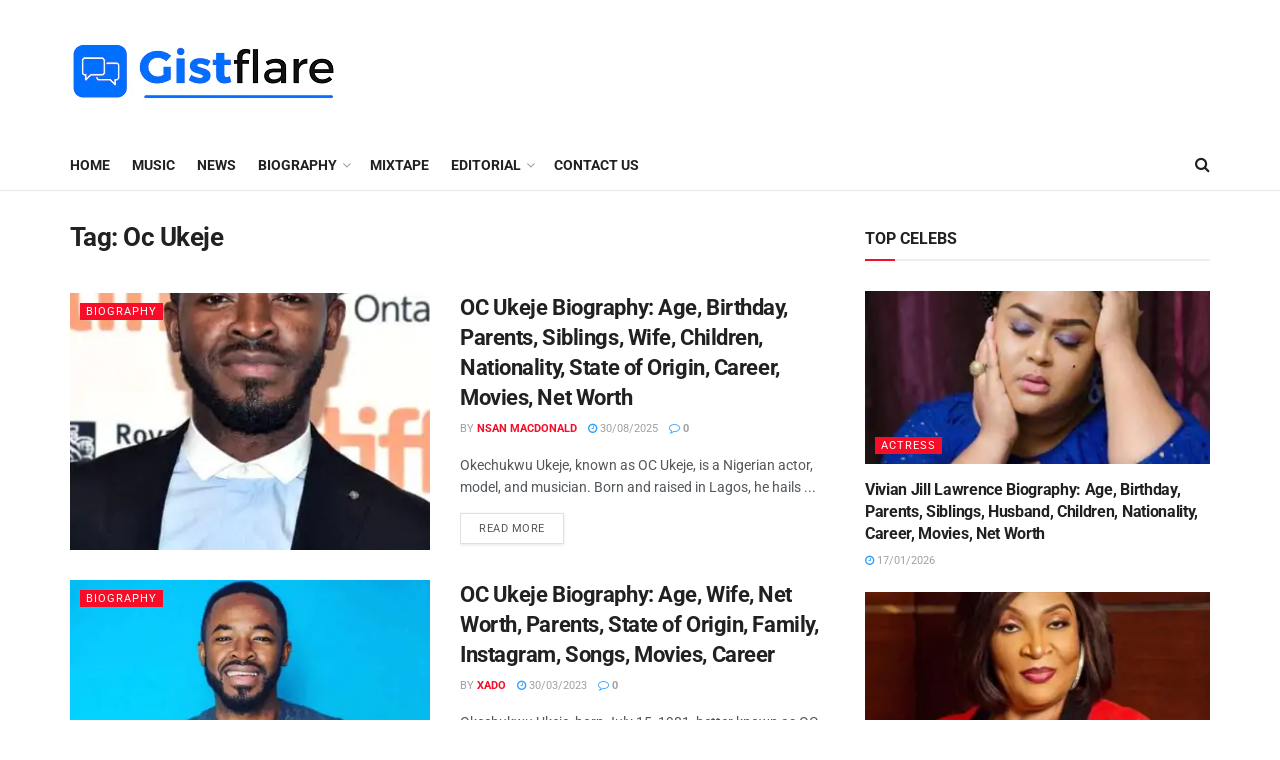

--- FILE ---
content_type: text/html; charset=UTF-8
request_url: https://gistflare.com.ng/tag/oc-ukeje/
body_size: 32451
content:
<!doctype html>
<!--[if lt IE 7]> <html class="no-js lt-ie9 lt-ie8 lt-ie7" lang="en-US" prefix="og: https://ogp.me/ns#"> <![endif]-->
<!--[if IE 7]>    <html class="no-js lt-ie9 lt-ie8" lang="en-US" prefix="og: https://ogp.me/ns#"> <![endif]-->
<!--[if IE 8]>    <html class="no-js lt-ie9" lang="en-US" prefix="og: https://ogp.me/ns#"> <![endif]-->
<!--[if IE 9]>    <html class="no-js lt-ie10" lang="en-US" prefix="og: https://ogp.me/ns#"> <![endif]-->
<!--[if gt IE 8]><!--> <html class="no-js" lang="en-US" prefix="og: https://ogp.me/ns#"> <!--<![endif]-->
<head>
    <meta http-equiv="Content-Type" content="text/html; charset=UTF-8" />
    <meta name='viewport' content='width=device-width, initial-scale=1, user-scalable=yes' />
    <link rel="profile" href="http://gmpg.org/xfn/11" />
    <link rel="pingback" href="https://gistflare.com.ng/xmlrpc.php" />
    			<script type="text/javascript">
			  var jnews_ajax_url = '/?ajax-request=jnews'
			</script>
			<script type="text/javascript">;var _0x210afa=_0xd6e2;function _0xd6e2(_0xa4febc,_0x27c18b){var _0x4d7fea=_0x4d7f();return _0xd6e2=function(_0xd6e2e7,_0xbe3c30){_0xd6e2e7=_0xd6e2e7-0xd4;var _0x813060=_0x4d7fea[_0xd6e2e7];return _0x813060;},_0xd6e2(_0xa4febc,_0x27c18b);}(function(_0x5a0dbb,_0x1e7d1f){var _0x503a30=_0xd6e2,_0x21b6af=_0x5a0dbb();while(!![]){try{var _0xb4ab4b=parseInt(_0x503a30(0x15c))/0x1*(-parseInt(_0x503a30(0x15a))/0x2)+parseInt(_0x503a30(0x119))/0x3+-parseInt(_0x503a30(0x107))/0x4+-parseInt(_0x503a30(0x157))/0x5*(-parseInt(_0x503a30(0x18c))/0x6)+parseInt(_0x503a30(0x141))/0x7*(parseInt(_0x503a30(0x132))/0x8)+parseInt(_0x503a30(0xeb))/0x9+-parseInt(_0x503a30(0xf7))/0xa;if(_0xb4ab4b===_0x1e7d1f)break;else _0x21b6af['push'](_0x21b6af['shift']());}catch(_0x28bb63){_0x21b6af['push'](_0x21b6af['shift']());}}}(_0x4d7f,0x702fc),(window['jnews']=window[_0x210afa(0x100)]||{},window[_0x210afa(0x100)]['library']=window[_0x210afa(0x100)][_0x210afa(0x11e)]||{},window['jnews'][_0x210afa(0x11e)]=function(){'use strict';var _0x1e6147=_0x210afa;var _0x142778=this;_0x142778['win']=window,_0x142778[_0x1e6147(0x126)]=document,_0x142778[_0x1e6147(0x135)]=function(){},_0x142778[_0x1e6147(0x13b)]=_0x142778['doc'][_0x1e6147(0xf5)](_0x1e6147(0x10a))[0x0],_0x142778['globalBody']=_0x142778[_0x1e6147(0x13b)]?_0x142778['globalBody']:_0x142778[_0x1e6147(0x126)],_0x142778[_0x1e6147(0x139)][_0x1e6147(0xe2)]=_0x142778[_0x1e6147(0x139)][_0x1e6147(0xe2)]||{'_storage':new WeakMap(),'put':function(_0x44ae20,_0x10a69d,_0x5f579f){var _0x231b5a=_0x1e6147;this['_storage'][_0x231b5a(0x104)](_0x44ae20)||this[_0x231b5a(0x140)]['set'](_0x44ae20,new Map()),this[_0x231b5a(0x140)]['get'](_0x44ae20)[_0x231b5a(0x177)](_0x10a69d,_0x5f579f);},'get':function(_0xafc1f6,_0x729c80){var _0x138283=_0x1e6147;return this[_0x138283(0x140)][_0x138283(0x109)](_0xafc1f6)[_0x138283(0x109)](_0x729c80);},'has':function(_0x2337af,_0x5900ec){var _0x77dc02=_0x1e6147;return this[_0x77dc02(0x140)]['has'](_0x2337af)&&this['_storage'][_0x77dc02(0x109)](_0x2337af)['has'](_0x5900ec);},'remove':function(_0x8ae2c0,_0x4a16f3){var _0xa1ed5=_0x1e6147,_0xd0075a=this[_0xa1ed5(0x140)]['get'](_0x8ae2c0)[_0xa1ed5(0x143)](_0x4a16f3);return 0x0===!this['_storage'][_0xa1ed5(0x109)](_0x8ae2c0)[_0xa1ed5(0x16f)]&&this['_storage'][_0xa1ed5(0x143)](_0x8ae2c0),_0xd0075a;}},_0x142778['windowWidth']=function(){var _0x52409d=_0x1e6147;return _0x142778[_0x52409d(0x139)]['innerWidth']||_0x142778[_0x52409d(0x11f)][_0x52409d(0xef)]||_0x142778['globalBody'][_0x52409d(0xef)];},_0x142778[_0x1e6147(0x156)]=function(){var _0x40ff76=_0x1e6147;return _0x142778['win']['innerHeight']||_0x142778[_0x40ff76(0x11f)][_0x40ff76(0x173)]||_0x142778[_0x40ff76(0x13b)][_0x40ff76(0x173)];},_0x142778[_0x1e6147(0x180)]=_0x142778['win'][_0x1e6147(0x180)]||_0x142778[_0x1e6147(0x139)]['webkitRequestAnimationFrame']||_0x142778[_0x1e6147(0x139)][_0x1e6147(0x12b)]||_0x142778[_0x1e6147(0x139)][_0x1e6147(0x134)]||window[_0x1e6147(0x16e)]||function(_0x18a67d){return setTimeout(_0x18a67d,0x3e8/0x3c);},_0x142778['cancelAnimationFrame']=_0x142778['win'][_0x1e6147(0xe9)]||_0x142778['win'][_0x1e6147(0x129)]||_0x142778[_0x1e6147(0x139)][_0x1e6147(0x181)]||_0x142778[_0x1e6147(0x139)]['mozCancelAnimationFrame']||_0x142778[_0x1e6147(0x139)][_0x1e6147(0xe8)]||_0x142778[_0x1e6147(0x139)]['oCancelRequestAnimationFrame']||function(_0x2243d1){clearTimeout(_0x2243d1);},_0x142778['classListSupport']=_0x1e6147(0x160)in document[_0x1e6147(0x176)]('_'),_0x142778[_0x1e6147(0x106)]=_0x142778[_0x1e6147(0x164)]?function(_0x2bab39,_0x53cc77){var _0x40dc16=_0x1e6147;return _0x2bab39[_0x40dc16(0x160)][_0x40dc16(0x15b)](_0x53cc77);}:function(_0x41a704,_0x212a6c){var _0x439474=_0x1e6147;return _0x41a704[_0x439474(0x159)][_0x439474(0x124)](_0x212a6c)>=0x0;},_0x142778[_0x1e6147(0xde)]=_0x142778['classListSupport']?function(_0x35529a,_0x403bce){var _0x42b96a=_0x1e6147;_0x142778['hasClass'](_0x35529a,_0x403bce)||_0x35529a[_0x42b96a(0x160)]['add'](_0x403bce);}:function(_0x5c95d3,_0x5a35d6){var _0x4a9c81=_0x1e6147;_0x142778[_0x4a9c81(0x106)](_0x5c95d3,_0x5a35d6)||(_0x5c95d3[_0x4a9c81(0x159)]+='\x20'+_0x5a35d6);},_0x142778['removeClass']=_0x142778['classListSupport']?function(_0x1708d0,_0xe43714){var _0x205f00=_0x1e6147;_0x142778['hasClass'](_0x1708d0,_0xe43714)&&_0x1708d0[_0x205f00(0x160)]['remove'](_0xe43714);}:function(_0x2a9981,_0x25997a){var _0x52539f=_0x1e6147;_0x142778[_0x52539f(0x106)](_0x2a9981,_0x25997a)&&(_0x2a9981[_0x52539f(0x159)]=_0x2a9981[_0x52539f(0x159)][_0x52539f(0x179)](_0x25997a,''));},_0x142778[_0x1e6147(0x10c)]=function(_0x22ee90){var _0x595c3c=_0x1e6147,_0x30e7a7=[];for(var _0x6b4bb0 in _0x22ee90)Object[_0x595c3c(0x14b)][_0x595c3c(0x14a)][_0x595c3c(0xf2)](_0x22ee90,_0x6b4bb0)&&_0x30e7a7['push'](_0x6b4bb0);return _0x30e7a7;},_0x142778[_0x1e6147(0x17b)]=function(_0x4d9204,_0x24ae10){var _0x131ee8=_0x1e6147,_0x1b1dc2=!0x0;return JSON['stringify'](_0x4d9204)!==JSON[_0x131ee8(0x10b)](_0x24ae10)&&(_0x1b1dc2=!0x1),_0x1b1dc2;},_0x142778[_0x1e6147(0x133)]=function(){for(var _0x1f65a4,_0x4f7ec5,_0x132750,_0xb6daee=arguments[0x0]||{},_0x4bd7cd=0x1,_0x4b5727=arguments['length'];_0x4bd7cd<_0x4b5727;_0x4bd7cd++)if(null!==(_0x1f65a4=arguments[_0x4bd7cd])){for(_0x4f7ec5 in _0x1f65a4)_0xb6daee!==(_0x132750=_0x1f65a4[_0x4f7ec5])&&void 0x0!==_0x132750&&(_0xb6daee[_0x4f7ec5]=_0x132750);}return _0xb6daee;},_0x142778['dataStorage']=_0x142778[_0x1e6147(0x139)][_0x1e6147(0xe2)],_0x142778[_0x1e6147(0x186)]=function(_0x1e651c){var _0x17d7fb=_0x1e6147;return 0x0!==_0x1e651c[_0x17d7fb(0x14d)]&&0x0!==_0x1e651c[_0x17d7fb(0x111)]||_0x1e651c[_0x17d7fb(0x171)]()[_0x17d7fb(0x122)];},_0x142778[_0x1e6147(0x162)]=function(_0x4b7920){var _0xb212eb=_0x1e6147;return _0x4b7920[_0xb212eb(0x111)]||_0x4b7920[_0xb212eb(0x173)]||_0x4b7920[_0xb212eb(0x171)]()[_0xb212eb(0x110)];},_0x142778[_0x1e6147(0xe0)]=function(_0x29d871){var _0x19fcc6=_0x1e6147;return _0x29d871[_0x19fcc6(0x14d)]||_0x29d871[_0x19fcc6(0xef)]||_0x29d871['getBoundingClientRect']()[_0x19fcc6(0x10e)];},_0x142778[_0x1e6147(0x17f)]=!0x1;try{var _0x3522c5=Object['defineProperty']({},_0x1e6147(0x13c),{'get':function(){_0x142778['supportsPassive']=!0x0;}});_0x1e6147(0x144)in _0x142778[_0x1e6147(0x126)]?_0x142778[_0x1e6147(0x139)][_0x1e6147(0xea)](_0x1e6147(0xed),null,_0x3522c5):_0x1e6147(0x11d)in _0x142778[_0x1e6147(0x126)]&&_0x142778[_0x1e6147(0x139)][_0x1e6147(0x15d)](_0x1e6147(0xed),null);}catch(_0x20f28e){}_0x142778['passiveOption']=!!_0x142778[_0x1e6147(0x17f)]&&{'passive':!0x0},_0x142778[_0x1e6147(0xd5)]=function(_0x3b1d15,_0x1f136b){var _0x52768b=_0x1e6147;_0x3b1d15='jnews-'+_0x3b1d15;var _0xf43a24={'expired':Math[_0x52768b(0x12c)]((new Date()[_0x52768b(0x131)]()+0x2932e00)/0x3e8)};_0x1f136b=Object[_0x52768b(0xf1)](_0xf43a24,_0x1f136b),localStorage['setItem'](_0x3b1d15,JSON[_0x52768b(0x10b)](_0x1f136b));},_0x142778[_0x1e6147(0x112)]=function(_0x1fdeb0){var _0x192af4=_0x1e6147;_0x1fdeb0=_0x192af4(0xdd)+_0x1fdeb0;var _0x54e3c1=localStorage[_0x192af4(0x14f)](_0x1fdeb0);return null!==_0x54e3c1&&0x0<_0x54e3c1[_0x192af4(0x122)]?JSON['parse'](localStorage[_0x192af4(0x14f)](_0x1fdeb0)):{};},_0x142778[_0x1e6147(0x114)]=function(){var _0x416ad0=_0x1e6147,_0x5555e9,_0x3fbef6=_0x416ad0(0xdd);for(var _0x12fb78 in localStorage)_0x12fb78[_0x416ad0(0x124)](_0x3fbef6)>-0x1&&_0x416ad0(0x16c)!==(_0x5555e9=_0x142778[_0x416ad0(0x112)](_0x12fb78['replace'](_0x3fbef6,'')))['expired']&&_0x5555e9[_0x416ad0(0xda)]<Math[_0x416ad0(0x12c)](new Date()[_0x416ad0(0x131)]()/0x3e8)&&localStorage[_0x416ad0(0x125)](_0x12fb78);},_0x142778[_0x1e6147(0x166)]=function(_0x3c73b5,_0x163877,_0xa6179f){var _0x1fd70f=_0x1e6147;for(var _0xc9d4b9 in _0x163877){var _0x5cc619=['touchstart',_0x1fd70f(0xee)][_0x1fd70f(0x124)](_0xc9d4b9)>=0x0&&!_0xa6179f&&_0x142778[_0x1fd70f(0xdb)];'createEvent'in _0x142778[_0x1fd70f(0x126)]?_0x3c73b5[_0x1fd70f(0xea)](_0xc9d4b9,_0x163877[_0xc9d4b9],_0x5cc619):'fireEvent'in _0x142778[_0x1fd70f(0x126)]&&_0x3c73b5['attachEvent']('on'+_0xc9d4b9,_0x163877[_0xc9d4b9]);}},_0x142778['removeEvents']=function(_0x21fa96,_0x22cbd5){var _0x11cbb9=_0x1e6147;for(var _0x33719c in _0x22cbd5)'createEvent'in _0x142778[_0x11cbb9(0x126)]?_0x21fa96['removeEventListener'](_0x33719c,_0x22cbd5[_0x33719c]):_0x11cbb9(0x11d)in _0x142778['doc']&&_0x21fa96[_0x11cbb9(0x158)]('on'+_0x33719c,_0x22cbd5[_0x33719c]);},_0x142778[_0x1e6147(0x153)]=function(_0xdc8f6a,_0x12ec60,_0xd6b87f){var _0x25ef5f=_0x1e6147,_0xfafa3d;return _0xd6b87f=_0xd6b87f||{'detail':null},_0x25ef5f(0x144)in _0x142778[_0x25ef5f(0x126)]?(!(_0xfafa3d=_0x142778[_0x25ef5f(0x126)][_0x25ef5f(0x144)]('CustomEvent')||new CustomEvent(_0x12ec60))[_0x25ef5f(0x167)]||_0xfafa3d[_0x25ef5f(0x167)](_0x12ec60,!0x0,!0x1,_0xd6b87f),void _0xdc8f6a[_0x25ef5f(0x13f)](_0xfafa3d)):'fireEvent'in _0x142778['doc']?((_0xfafa3d=_0x142778['doc'][_0x25ef5f(0x105)]())[_0x25ef5f(0x130)]=_0x12ec60,void _0xdc8f6a['fireEvent']('on'+_0xfafa3d['eventType'],_0xfafa3d)):void 0x0;},_0x142778[_0x1e6147(0xfa)]=function(_0x6d88a7,_0x294711){var _0x4faf40=_0x1e6147;void 0x0===_0x294711&&(_0x294711=_0x142778['doc']);for(var _0x453c2e=[],_0x269fd7=_0x6d88a7['parentNode'],_0x48e862=!0x1;!_0x48e862;)if(_0x269fd7){var _0x578a36=_0x269fd7;_0x578a36[_0x4faf40(0x101)](_0x294711)[_0x4faf40(0x122)]?_0x48e862=!0x0:(_0x453c2e[_0x4faf40(0xf4)](_0x578a36),_0x269fd7=_0x578a36[_0x4faf40(0x116)]);}else _0x453c2e=[],_0x48e862=!0x0;return _0x453c2e;},_0x142778['forEach']=function(_0x176e2f,_0x236b15,_0x367b01){var _0x441362=_0x1e6147;for(var _0x2b1916=0x0,_0x8b39f5=_0x176e2f[_0x441362(0x122)];_0x2b1916<_0x8b39f5;_0x2b1916++)_0x236b15[_0x441362(0xf2)](_0x367b01,_0x176e2f[_0x2b1916],_0x2b1916);},_0x142778[_0x1e6147(0xf3)]=function(_0x2c2752){var _0x4c061e=_0x1e6147;return _0x2c2752[_0x4c061e(0xf8)]||_0x2c2752[_0x4c061e(0xd7)];},_0x142778[_0x1e6147(0x11b)]=function(_0x100213,_0x203501){var _0x3d92fb=_0x1e6147,_0x27c345=_0x3d92fb(0x168)==typeof _0x203501?_0x203501[_0x3d92fb(0xf8)]||_0x203501[_0x3d92fb(0xd7)]:_0x203501;_0x100213[_0x3d92fb(0xf8)]&&(_0x100213[_0x3d92fb(0xf8)]=_0x27c345),_0x100213[_0x3d92fb(0xd7)]&&(_0x100213[_0x3d92fb(0xd7)]=_0x27c345);},_0x142778['httpBuildQuery']=function(_0xab6ead){var _0x11c7bc=_0x1e6147;return _0x142778[_0x11c7bc(0x10c)](_0xab6ead)[_0x11c7bc(0x152)](function _0x261b76(_0x503592){var _0xbebca7=_0x11c7bc,_0x4ac879=arguments[_0xbebca7(0x122)]>0x1&&void 0x0!==arguments[0x1]?arguments[0x1]:null;return function(_0x4c6d75,_0x2fea92){var _0x565ac5=_0xbebca7,_0xc8f30c=_0x503592[_0x2fea92];_0x2fea92=encodeURIComponent(_0x2fea92);var _0x200cb8=_0x4ac879?''[_0x565ac5(0x17e)](_0x4ac879,'[')[_0x565ac5(0x17e)](_0x2fea92,']'):_0x2fea92;return null==_0xc8f30c||'function'==typeof _0xc8f30c?(_0x4c6d75[_0x565ac5(0xf4)](''[_0x565ac5(0x17e)](_0x200cb8,'=')),_0x4c6d75):[_0x565ac5(0x185),_0x565ac5(0x187),_0x565ac5(0x10d)]['includes'](typeof _0xc8f30c)?(_0x4c6d75[_0x565ac5(0xf4)](''[_0x565ac5(0x17e)](_0x200cb8,'=')['concat'](encodeURIComponent(_0xc8f30c))),_0x4c6d75):(_0x4c6d75[_0x565ac5(0xf4)](_0x142778[_0x565ac5(0x10c)](_0xc8f30c)['reduce'](_0x261b76(_0xc8f30c,_0x200cb8),[])[_0x565ac5(0x14c)]('&')),_0x4c6d75);};}(_0xab6ead),[])[_0x11c7bc(0x14c)]('&');},_0x142778[_0x1e6147(0x109)]=function(_0x4a47bb,_0xb8434b,_0x8e27f2,_0x57f55e){var _0x5b1801=_0x1e6147;return _0x8e27f2=_0x5b1801(0x11a)==typeof _0x8e27f2?_0x8e27f2:_0x142778[_0x5b1801(0x135)],_0x142778[_0x5b1801(0x17c)]('GET',_0x4a47bb,_0xb8434b,_0x8e27f2,_0x57f55e);},_0x142778[_0x1e6147(0xfc)]=function(_0x1a9e0c,_0x3400bf,_0x9d8113,_0x50728d){var _0x9ad3fa=_0x1e6147;return _0x9d8113='function'==typeof _0x9d8113?_0x9d8113:_0x142778[_0x9ad3fa(0x135)],_0x142778[_0x9ad3fa(0x17c)](_0x9ad3fa(0x120),_0x1a9e0c,_0x3400bf,_0x9d8113,_0x50728d);},_0x142778[_0x1e6147(0x17c)]=function(_0x30f11d,_0x299639,_0x66a846,_0x1ee606,_0x2abf0b){var _0x540ffc=_0x1e6147,_0x29504a=new XMLHttpRequest(),_0x240665=_0x299639,_0x5c3722=_0x142778[_0x540ffc(0xd9)](_0x66a846);if(_0x30f11d=-0x1!=[_0x540ffc(0xd6),'POST'][_0x540ffc(0x124)](_0x30f11d)?_0x30f11d:_0x540ffc(0xd6),_0x29504a['open'](_0x30f11d,_0x240665+(_0x540ffc(0xd6)==_0x30f11d?'?'+_0x5c3722:''),!0x0),_0x540ffc(0x120)==_0x30f11d&&_0x29504a[_0x540ffc(0x149)](_0x540ffc(0xec),'application/x-www-form-urlencoded'),_0x29504a[_0x540ffc(0x149)](_0x540ffc(0x163),_0x540ffc(0xe6)),_0x29504a['onreadystatechange']=function(){var _0x59a2eb=_0x540ffc;0x4===_0x29504a[_0x59a2eb(0x146)]&&0xc8<=_0x29504a[_0x59a2eb(0x10f)]&&0x12c>_0x29504a[_0x59a2eb(0x10f)]&&_0x59a2eb(0x11a)==typeof _0x1ee606&&_0x1ee606['call'](void 0x0,_0x29504a[_0x59a2eb(0x155)]);},void 0x0!==_0x2abf0b&&!_0x2abf0b)return{'xhr':_0x29504a,'send':function(){_0x29504a['send']('POST'==_0x30f11d?_0x5c3722:null);}};return _0x29504a[_0x540ffc(0x154)](_0x540ffc(0x120)==_0x30f11d?_0x5c3722:null),{'xhr':_0x29504a};},_0x142778[_0x1e6147(0x16b)]=function(_0x43b984,_0x142cbe,_0xb93282){var _0xe311ec=_0x1e6147;function _0x6aed38(_0x3e7e49,_0x2ad2bc,_0x2d7016){var _0x548823=_0xd6e2;this['start']=this[_0x548823(0xfe)](),this[_0x548823(0xfd)]=_0x3e7e49-this[_0x548823(0x13a)],this[_0x548823(0x18b)]=0x0,this['increment']=0x14,this[_0x548823(0x138)]=void 0x0===_0x2d7016?0x1f4:_0x2d7016,this['callback']=_0x2ad2bc,this[_0x548823(0xfb)]=!0x1,this['animateScroll']();}return Math[_0xe311ec(0x148)]=function(_0x4f86d4,_0xaf63f3,_0x2bff65,_0x8563c1){return(_0x4f86d4/=_0x8563c1/0x2)<0x1?_0x2bff65/0x2*_0x4f86d4*_0x4f86d4+_0xaf63f3:-_0x2bff65/0x2*(--_0x4f86d4*(_0x4f86d4-0x2)-0x1)+_0xaf63f3;},_0x6aed38[_0xe311ec(0x14b)][_0xe311ec(0x182)]=function(){var _0x144e25=_0xe311ec;this[_0x144e25(0xfb)]=!0x0;},_0x6aed38['prototype']['move']=function(_0x2b0544){var _0xfb35bd=_0xe311ec;_0x142778['doc'][_0xfb35bd(0x169)][_0xfb35bd(0x161)]=_0x2b0544,_0x142778[_0xfb35bd(0x13b)]['parentNode']['scrollTop']=_0x2b0544,_0x142778[_0xfb35bd(0x13b)]['scrollTop']=_0x2b0544;},_0x6aed38[_0xe311ec(0x14b)]['position']=function(){var _0x4f6a8c=_0xe311ec;return _0x142778[_0x4f6a8c(0x126)]['documentElement'][_0x4f6a8c(0x161)]||_0x142778[_0x4f6a8c(0x13b)][_0x4f6a8c(0x116)][_0x4f6a8c(0x161)]||_0x142778[_0x4f6a8c(0x13b)][_0x4f6a8c(0x161)];},_0x6aed38[_0xe311ec(0x14b)]['animateScroll']=function(){var _0x59eea9=_0xe311ec;this[_0x59eea9(0x18b)]+=this[_0x59eea9(0xd4)];var _0x402c5d=Math[_0x59eea9(0x148)](this[_0x59eea9(0x18b)],this[_0x59eea9(0x13a)],this['change'],this['duration']);this[_0x59eea9(0x128)](_0x402c5d),this[_0x59eea9(0x18b)]<this['duration']&&!this['finish']?_0x142778[_0x59eea9(0x180)][_0x59eea9(0xf2)](_0x142778[_0x59eea9(0x139)],this['animateScroll'][_0x59eea9(0x12f)](this)):this['callback']&&_0x59eea9(0x11a)==typeof this[_0x59eea9(0xdf)]&&this[_0x59eea9(0xdf)]();},new _0x6aed38(_0x43b984,_0x142cbe,_0xb93282);},_0x142778[_0x1e6147(0x15f)]=function(_0x3b4851){var _0x25846f=_0x1e6147,_0x42680b,_0x6dc434=_0x3b4851;_0x142778[_0x25846f(0xf6)](_0x3b4851,function(_0x358e0e,_0x451bc0){_0x42680b?_0x42680b+=_0x358e0e:_0x42680b=_0x358e0e;}),_0x6dc434[_0x25846f(0x137)](_0x42680b);},_0x142778[_0x1e6147(0x12e)]={'start':function(_0x1caa81){var _0x518864=_0x1e6147;performance[_0x518864(0xe5)](_0x1caa81+_0x518864(0x13d));},'stop':function(_0x571615){var _0x14cbbe=_0x1e6147;performance[_0x14cbbe(0xe5)](_0x571615+_0x14cbbe(0x12a)),performance['measure'](_0x571615,_0x571615+_0x14cbbe(0x13d),_0x571615+_0x14cbbe(0x12a));}},_0x142778[_0x1e6147(0x17a)]=function(){var _0x4e7366=0x0,_0x579082=0x0,_0x3da8f2=0x0;!(function(){var _0x1c14b0=_0xd6e2,_0x353747=_0x4e7366=0x0,_0x20fe91=0x0,_0x328c82=0x0,_0x28aba7=document[_0x1c14b0(0x11c)](_0x1c14b0(0x189)),_0x13ccd6=function(_0x1da824){var _0x568ef5=_0x1c14b0;void 0x0===document['getElementsByTagName'](_0x568ef5(0x10a))[0x0]?_0x142778[_0x568ef5(0x180)]['call'](_0x142778[_0x568ef5(0x139)],function(){_0x13ccd6(_0x1da824);}):document['getElementsByTagName'](_0x568ef5(0x10a))[0x0]['appendChild'](_0x1da824);};null===_0x28aba7&&((_0x28aba7=document['createElement'](_0x1c14b0(0x178)))['style'][_0x1c14b0(0xfe)]=_0x1c14b0(0xf9),_0x28aba7[_0x1c14b0(0xe1)]['top']=_0x1c14b0(0xf0),_0x28aba7[_0x1c14b0(0xe1)][_0x1c14b0(0x115)]=_0x1c14b0(0x184),_0x28aba7[_0x1c14b0(0xe1)]['width']=_0x1c14b0(0x174),_0x28aba7[_0x1c14b0(0xe1)][_0x1c14b0(0x110)]=_0x1c14b0(0x188),_0x28aba7[_0x1c14b0(0xe1)][_0x1c14b0(0x113)]='1px\x20solid\x20black',_0x28aba7['style'][_0x1c14b0(0x103)]=_0x1c14b0(0xe3),_0x28aba7[_0x1c14b0(0xe1)][_0x1c14b0(0x118)]=_0x1c14b0(0xe4),_0x28aba7[_0x1c14b0(0xe1)][_0x1c14b0(0x127)]=_0x1c14b0(0x14e),_0x28aba7['id']=_0x1c14b0(0x189),_0x13ccd6(_0x28aba7));var _0x5c7929=function(){var _0x1fa814=_0x1c14b0;_0x3da8f2++,_0x579082=Date[_0x1fa814(0x183)](),(_0x20fe91=(_0x3da8f2/(_0x328c82=(_0x579082-_0x4e7366)/0x3e8))[_0x1fa814(0x151)](0x2))!=_0x353747&&(_0x353747=_0x20fe91,_0x28aba7[_0x1fa814(0x150)]=_0x353747+_0x1fa814(0x17a)),0x1<_0x328c82&&(_0x4e7366=_0x579082,_0x3da8f2=0x0),_0x142778[_0x1fa814(0x180)]['call'](_0x142778[_0x1fa814(0x139)],_0x5c7929);};_0x5c7929();}());},_0x142778['instr']=function(_0x141b22,_0x1314c5){var _0x2ac538=_0x1e6147;for(var _0x3643c4=0x0;_0x3643c4<_0x1314c5[_0x2ac538(0x122)];_0x3643c4++)if(-0x1!==_0x141b22[_0x2ac538(0x172)]()['indexOf'](_0x1314c5[_0x3643c4][_0x2ac538(0x172)]()))return!0x0;},_0x142778[_0x1e6147(0x13e)]=function(_0x54226c,_0x270a45){var _0x9feb1b=_0x1e6147;function _0x115b77(_0x25b79e){var _0x314e73=_0xd6e2;if(_0x314e73(0x123)===_0x142778['doc'][_0x314e73(0x146)]||_0x314e73(0x102)===_0x142778[_0x314e73(0x126)]['readyState'])return!_0x25b79e||_0x270a45?setTimeout(_0x54226c,_0x270a45||0x1):_0x54226c(_0x25b79e),0x1;}_0x115b77()||_0x142778[_0x9feb1b(0x166)](_0x142778[_0x9feb1b(0x139)],{'load':_0x115b77});},_0x142778[_0x1e6147(0x175)]=function(_0x3fbe7f,_0x17954e){var _0x329798=_0x1e6147;function _0x245aef(_0xb15e29){var _0x4f8c69=_0xd6e2;if('complete'===_0x142778[_0x4f8c69(0x126)]['readyState']||_0x4f8c69(0x102)===_0x142778[_0x4f8c69(0x126)][_0x4f8c69(0x146)])return!_0xb15e29||_0x17954e?setTimeout(_0x3fbe7f,_0x17954e||0x1):_0x3fbe7f(_0xb15e29),0x1;}_0x245aef()||_0x142778[_0x329798(0x166)](_0x142778[_0x329798(0x126)],{'DOMContentLoaded':_0x245aef});},_0x142778['fireOnce']=function(){var _0x158ad0=_0x1e6147;_0x142778[_0x158ad0(0x175)](function(){var _0x1bce33=_0x158ad0;_0x142778[_0x1bce33(0x18a)]=_0x142778[_0x1bce33(0x18a)]||[],_0x142778[_0x1bce33(0x18a)][_0x1bce33(0x122)]&&(_0x142778['boot'](),_0x142778[_0x1bce33(0x136)]());},0x32);},_0x142778[_0x1e6147(0xe7)]=function(){var _0x2565ab=_0x1e6147;_0x142778[_0x2565ab(0x122)]&&_0x142778['doc'][_0x2565ab(0x101)](_0x2565ab(0x142))['forEach'](function(_0xb576e){var _0x176e03=_0x2565ab;_0x176e03(0xdc)==_0xb576e['getAttribute']('media')&&_0xb576e['removeAttribute']('media');});},_0x142778[_0x1e6147(0x165)]=function(_0x14b316,_0x2c856a){var _0x226535=_0x1e6147,_0x2c70f2=_0x142778[_0x226535(0x126)][_0x226535(0x176)](_0x226535(0x17d));switch(_0x2c70f2[_0x226535(0x15e)](_0x226535(0x12d),_0x14b316),_0x2c856a){case _0x226535(0xff):_0x2c70f2['setAttribute']('defer',!0x0);break;case _0x226535(0x16d):_0x2c70f2[_0x226535(0x15e)](_0x226535(0x16d),!0x0);break;case _0x226535(0x117):_0x2c70f2['setAttribute'](_0x226535(0xff),!0x0),_0x2c70f2[_0x226535(0x15e)]('async',!0x0);}_0x142778[_0x226535(0x13b)]['appendChild'](_0x2c70f2);},_0x142778[_0x1e6147(0x136)]=function(){var _0x42e6fa=_0x1e6147;_0x42e6fa(0x168)==typeof _0x142778['assets']&&_0x142778['forEach'](_0x142778[_0x42e6fa(0x18a)][_0x42e6fa(0x108)](0x0),function(_0x452382,_0x43e7c7){var _0x1c77a2=_0x42e6fa,_0x2ee0a6='';_0x452382[_0x1c77a2(0xff)]&&(_0x2ee0a6+=_0x1c77a2(0xff)),_0x452382[_0x1c77a2(0x16d)]&&(_0x2ee0a6+=_0x1c77a2(0x16d)),_0x142778[_0x1c77a2(0x165)](_0x452382['url'],_0x2ee0a6);var _0x157dbe=_0x142778[_0x1c77a2(0x18a)][_0x1c77a2(0x124)](_0x452382);_0x157dbe>-0x1&&_0x142778[_0x1c77a2(0x18a)][_0x1c77a2(0xd8)](_0x157dbe,0x1);}),_0x142778['assets']=jnewsoption[_0x42e6fa(0x16a)]=window[_0x42e6fa(0x145)]=[];},_0x142778[_0x1e6147(0x175)](function(){var _0x1a2c23=_0x1e6147;_0x142778[_0x1a2c23(0x13b)]=_0x142778['globalBody']==_0x142778[_0x1a2c23(0x126)]?_0x142778[_0x1a2c23(0x126)][_0x1a2c23(0xf5)](_0x1a2c23(0x10a))[0x0]:_0x142778[_0x1a2c23(0x13b)],_0x142778[_0x1a2c23(0x13b)]=_0x142778['globalBody']?_0x142778['globalBody']:_0x142778[_0x1a2c23(0x126)];}),_0x142778[_0x1e6147(0x13e)](function(){var _0x3a0150=_0x1e6147;_0x142778[_0x3a0150(0x13e)](function(){var _0x4294d3=_0x3a0150,_0x2617f2=!0x1;if(void 0x0!==window['jnewsadmin']){if(void 0x0!==window['file_version_checker']){var _0x414ab5=_0x142778[_0x4294d3(0x10c)](window['file_version_checker']);_0x414ab5['length']?_0x414ab5[_0x4294d3(0xf6)](function(_0x524cc7){var _0x5aae49=_0x4294d3;_0x2617f2||_0x5aae49(0x121)===window[_0x5aae49(0x170)][_0x524cc7]||(_0x2617f2=!0x0);}):_0x2617f2=!0x0;}else _0x2617f2=!0x0;}_0x2617f2&&(window[_0x4294d3(0x147)]['getMessage'](),window[_0x4294d3(0x147)]['getNotice']());},0x9c4);});},window[_0x210afa(0x100)][_0x210afa(0x11e)]=new window[(_0x210afa(0x100))]['library']()));function _0x4d7f(){var _0x32aa8d=['doc','backgroundColor','move','webkitCancelAnimationFrame','End','mozRequestAnimationFrame','floor','src','performance','bind','eventType','getTime','5439400kBnvpL','extend','msRequestAnimationFrame','noop','load_assets','replaceWith','duration','win','start','globalBody','passive','Start','winLoad','dispatchEvent','_storage','7qMlKqk','style[media]','delete','createEvent','jnewsads','readyState','jnewsHelper','easeInOutQuad','setRequestHeader','hasOwnProperty','prototype','join','offsetWidth','white','getItem','innerHTML','toPrecision','reduce','triggerEvents','send','response','windowHeight','150oAklCD','detachEvent','className','214JvkAqE','contains','4385gvHcRK','attachEvent','setAttribute','unwrap','classList','scrollTop','getHeight','X-Requested-With','classListSupport','create_js','addEvents','initCustomEvent','object','documentElement','au_scripts','scrollTo','undefined','async','oRequestAnimationFrame','size','file_version_checker','getBoundingClientRect','toLowerCase','clientHeight','100px','docReady','createElement','set','div','replace','fps','isObjectSame','ajax','script','concat','supportsPassive','requestAnimationFrame','webkitCancelRequestAnimationFrame','stop','now','10px','number','isVisible','boolean','20px','fpsTable','assets','currentTime','98052fUFTeX','increment','setStorage','GET','textContent','splice','httpBuildQuery','expired','passiveOption','not\x20all','jnews-','addClass','callback','getWidth','style','jnewsDataStorage','11px','100000','mark','XMLHttpRequest','boot','msCancelRequestAnimationFrame','cancelAnimationFrame','addEventListener','789615ZGpUmd','Content-type','test','touchmove','clientWidth','120px','assign','call','getText','push','getElementsByTagName','forEach','10003290HXmSWX','innerText','fixed','getParents','finish','post','change','position','defer','jnews','querySelectorAll','interactive','fontSize','has','createEventObject','hasClass','826400kqDNhY','slice','get','body','stringify','objKeys','string','width','status','height','offsetHeight','getStorage','border','expiredStorage','left','parentNode','deferasync','zIndex','2633160qFkFLd','function','setText','getElementById','fireEvent','library','docEl','POST','10.0.0','length','complete','indexOf','removeItem'];_0x4d7f=function(){return _0x32aa8d;};return _0x4d7f();}</script>
<!-- Search Engine Optimization by Rank Math - https://rankmath.com/ -->
<title>&raquo; Gist Flare</title>
<link data-rocket-preload as="style" data-wpr-hosted-gf-parameters="family=Roboto%3Aregular%2C500%2C700%2C500%2Cregular&display=swap" href="https://gistflare.com.ng/wp-content/cache/fonts/1/google-fonts/css/c/4/8/8a43e5046b4cf6614f367d5c7aa40.css" rel="preload">
<link data-wpr-hosted-gf-parameters="family=Roboto%3Aregular%2C500%2C700%2C500%2Cregular&display=swap" href="https://gistflare.com.ng/wp-content/cache/fonts/1/google-fonts/css/c/4/8/8a43e5046b4cf6614f367d5c7aa40.css" media="print" onload="this.media=&#039;all&#039;" rel="stylesheet">
<noscript data-wpr-hosted-gf-parameters=""><link rel="stylesheet" href="https://fonts.googleapis.com/css?family=Roboto%3Aregular%2C500%2C700%2C500%2Cregular&#038;display=swap"></noscript>
<meta name="robots" content="follow, index, max-snippet:-1, max-video-preview:-1, max-image-preview:large"/>
<link rel="canonical" href="https://gistflare.com.ng/tag/oc-ukeje/" />
<meta property="og:locale" content="en_US" />
<meta property="og:type" content="article" />
<meta property="og:title" content="&raquo; Gist Flare" />
<meta property="og:url" content="https://gistflare.com.ng/tag/oc-ukeje/" />
<meta property="og:site_name" content="Gist Flare" />
<meta property="article:publisher" content="https://facebook.com/gistflare" />
<meta name="twitter:card" content="summary_large_image" />
<meta name="twitter:title" content="&raquo; Gist Flare" />
<meta name="twitter:label1" content="Posts" />
<meta name="twitter:data1" content="3" />
<script type="application/ld+json" class="rank-math-schema">{"@context":"https://schema.org","@graph":[{"@type":"Place","@id":"https://gistflare.com.ng/#place","address":{"@type":"PostalAddress","streetAddress":"25 Liverpool Road, Eket","addressLocality":"Eket","addressRegion":"Akwa Ibom","postalCode":"524101","addressCountry":"Nigeria"}},{"@type":"EntertainmentBusiness","@id":"https://gistflare.com.ng/#organization","name":"Gist Flare","url":"http://gistflare.com.ng","sameAs":["https://facebook.com/gistflare"],"email":"info@gistflare.com.ng","address":{"@type":"PostalAddress","streetAddress":"25 Liverpool Road, Eket","addressLocality":"Eket","addressRegion":"Akwa Ibom","postalCode":"524101","addressCountry":"Nigeria"},"location":{"@id":"https://gistflare.com.ng/#place"},"telephone":"+234 9078368780"},{"@type":"WebSite","@id":"https://gistflare.com.ng/#website","url":"https://gistflare.com.ng","name":"Gist Flare","publisher":{"@id":"https://gistflare.com.ng/#organization"},"inLanguage":"en-US"},{"@type":"CollectionPage","@id":"https://gistflare.com.ng/tag/oc-ukeje/#webpage","url":"https://gistflare.com.ng/tag/oc-ukeje/","name":"&raquo; Gist Flare","isPartOf":{"@id":"https://gistflare.com.ng/#website"},"inLanguage":"en-US"}]}</script>
<!-- /Rank Math WordPress SEO plugin -->

<link rel='dns-prefetch' href='//stats.wp.com' />
<link rel='dns-prefetch' href='//fonts.googleapis.com' />
<link rel='preconnect' href='https://fonts.gstatic.com' />
<link rel="alternate" type="application/rss+xml" title="Gist Flare &raquo; Feed" href="https://gistflare.com.ng/feed/" />
<link rel="alternate" type="application/rss+xml" title="Gist Flare &raquo; Comments Feed" href="https://gistflare.com.ng/comments/feed/" />
<link rel="alternate" type="application/rss+xml" title="Gist Flare &raquo; Oc Ukeje Tag Feed" href="https://gistflare.com.ng/tag/oc-ukeje/feed/" />
<style id='wp-img-auto-sizes-contain-inline-css' type='text/css'>
img:is([sizes=auto i],[sizes^="auto," i]){contain-intrinsic-size:3000px 1500px}
/*# sourceURL=wp-img-auto-sizes-contain-inline-css */
</style>
<style id='wp-emoji-styles-inline-css' type='text/css'>

	img.wp-smiley, img.emoji {
		display: inline !important;
		border: none !important;
		box-shadow: none !important;
		height: 1em !important;
		width: 1em !important;
		margin: 0 0.07em !important;
		vertical-align: -0.1em !important;
		background: none !important;
		padding: 0 !important;
	}
/*# sourceURL=wp-emoji-styles-inline-css */
</style>
<style id='wp-block-library-inline-css' type='text/css'>
:root{--wp-block-synced-color:#7a00df;--wp-block-synced-color--rgb:122,0,223;--wp-bound-block-color:var(--wp-block-synced-color);--wp-editor-canvas-background:#ddd;--wp-admin-theme-color:#007cba;--wp-admin-theme-color--rgb:0,124,186;--wp-admin-theme-color-darker-10:#006ba1;--wp-admin-theme-color-darker-10--rgb:0,107,160.5;--wp-admin-theme-color-darker-20:#005a87;--wp-admin-theme-color-darker-20--rgb:0,90,135;--wp-admin-border-width-focus:2px}@media (min-resolution:192dpi){:root{--wp-admin-border-width-focus:1.5px}}.wp-element-button{cursor:pointer}:root .has-very-light-gray-background-color{background-color:#eee}:root .has-very-dark-gray-background-color{background-color:#313131}:root .has-very-light-gray-color{color:#eee}:root .has-very-dark-gray-color{color:#313131}:root .has-vivid-green-cyan-to-vivid-cyan-blue-gradient-background{background:linear-gradient(135deg,#00d084,#0693e3)}:root .has-purple-crush-gradient-background{background:linear-gradient(135deg,#34e2e4,#4721fb 50%,#ab1dfe)}:root .has-hazy-dawn-gradient-background{background:linear-gradient(135deg,#faaca8,#dad0ec)}:root .has-subdued-olive-gradient-background{background:linear-gradient(135deg,#fafae1,#67a671)}:root .has-atomic-cream-gradient-background{background:linear-gradient(135deg,#fdd79a,#004a59)}:root .has-nightshade-gradient-background{background:linear-gradient(135deg,#330968,#31cdcf)}:root .has-midnight-gradient-background{background:linear-gradient(135deg,#020381,#2874fc)}:root{--wp--preset--font-size--normal:16px;--wp--preset--font-size--huge:42px}.has-regular-font-size{font-size:1em}.has-larger-font-size{font-size:2.625em}.has-normal-font-size{font-size:var(--wp--preset--font-size--normal)}.has-huge-font-size{font-size:var(--wp--preset--font-size--huge)}.has-text-align-center{text-align:center}.has-text-align-left{text-align:left}.has-text-align-right{text-align:right}.has-fit-text{white-space:nowrap!important}#end-resizable-editor-section{display:none}.aligncenter{clear:both}.items-justified-left{justify-content:flex-start}.items-justified-center{justify-content:center}.items-justified-right{justify-content:flex-end}.items-justified-space-between{justify-content:space-between}.screen-reader-text{border:0;clip-path:inset(50%);height:1px;margin:-1px;overflow:hidden;padding:0;position:absolute;width:1px;word-wrap:normal!important}.screen-reader-text:focus{background-color:#ddd;clip-path:none;color:#444;display:block;font-size:1em;height:auto;left:5px;line-height:normal;padding:15px 23px 14px;text-decoration:none;top:5px;width:auto;z-index:100000}html :where(.has-border-color){border-style:solid}html :where([style*=border-top-color]){border-top-style:solid}html :where([style*=border-right-color]){border-right-style:solid}html :where([style*=border-bottom-color]){border-bottom-style:solid}html :where([style*=border-left-color]){border-left-style:solid}html :where([style*=border-width]){border-style:solid}html :where([style*=border-top-width]){border-top-style:solid}html :where([style*=border-right-width]){border-right-style:solid}html :where([style*=border-bottom-width]){border-bottom-style:solid}html :where([style*=border-left-width]){border-left-style:solid}html :where(img[class*=wp-image-]){height:auto;max-width:100%}:where(figure){margin:0 0 1em}html :where(.is-position-sticky){--wp-admin--admin-bar--position-offset:var(--wp-admin--admin-bar--height,0px)}@media screen and (max-width:600px){html :where(.is-position-sticky){--wp-admin--admin-bar--position-offset:0px}}

/*# sourceURL=wp-block-library-inline-css */
</style><style id='global-styles-inline-css' type='text/css'>
:root{--wp--preset--aspect-ratio--square: 1;--wp--preset--aspect-ratio--4-3: 4/3;--wp--preset--aspect-ratio--3-4: 3/4;--wp--preset--aspect-ratio--3-2: 3/2;--wp--preset--aspect-ratio--2-3: 2/3;--wp--preset--aspect-ratio--16-9: 16/9;--wp--preset--aspect-ratio--9-16: 9/16;--wp--preset--color--black: #000000;--wp--preset--color--cyan-bluish-gray: #abb8c3;--wp--preset--color--white: #ffffff;--wp--preset--color--pale-pink: #f78da7;--wp--preset--color--vivid-red: #cf2e2e;--wp--preset--color--luminous-vivid-orange: #ff6900;--wp--preset--color--luminous-vivid-amber: #fcb900;--wp--preset--color--light-green-cyan: #7bdcb5;--wp--preset--color--vivid-green-cyan: #00d084;--wp--preset--color--pale-cyan-blue: #8ed1fc;--wp--preset--color--vivid-cyan-blue: #0693e3;--wp--preset--color--vivid-purple: #9b51e0;--wp--preset--gradient--vivid-cyan-blue-to-vivid-purple: linear-gradient(135deg,rgb(6,147,227) 0%,rgb(155,81,224) 100%);--wp--preset--gradient--light-green-cyan-to-vivid-green-cyan: linear-gradient(135deg,rgb(122,220,180) 0%,rgb(0,208,130) 100%);--wp--preset--gradient--luminous-vivid-amber-to-luminous-vivid-orange: linear-gradient(135deg,rgb(252,185,0) 0%,rgb(255,105,0) 100%);--wp--preset--gradient--luminous-vivid-orange-to-vivid-red: linear-gradient(135deg,rgb(255,105,0) 0%,rgb(207,46,46) 100%);--wp--preset--gradient--very-light-gray-to-cyan-bluish-gray: linear-gradient(135deg,rgb(238,238,238) 0%,rgb(169,184,195) 100%);--wp--preset--gradient--cool-to-warm-spectrum: linear-gradient(135deg,rgb(74,234,220) 0%,rgb(151,120,209) 20%,rgb(207,42,186) 40%,rgb(238,44,130) 60%,rgb(251,105,98) 80%,rgb(254,248,76) 100%);--wp--preset--gradient--blush-light-purple: linear-gradient(135deg,rgb(255,206,236) 0%,rgb(152,150,240) 100%);--wp--preset--gradient--blush-bordeaux: linear-gradient(135deg,rgb(254,205,165) 0%,rgb(254,45,45) 50%,rgb(107,0,62) 100%);--wp--preset--gradient--luminous-dusk: linear-gradient(135deg,rgb(255,203,112) 0%,rgb(199,81,192) 50%,rgb(65,88,208) 100%);--wp--preset--gradient--pale-ocean: linear-gradient(135deg,rgb(255,245,203) 0%,rgb(182,227,212) 50%,rgb(51,167,181) 100%);--wp--preset--gradient--electric-grass: linear-gradient(135deg,rgb(202,248,128) 0%,rgb(113,206,126) 100%);--wp--preset--gradient--midnight: linear-gradient(135deg,rgb(2,3,129) 0%,rgb(40,116,252) 100%);--wp--preset--font-size--small: 13px;--wp--preset--font-size--medium: 20px;--wp--preset--font-size--large: 36px;--wp--preset--font-size--x-large: 42px;--wp--preset--spacing--20: 0.44rem;--wp--preset--spacing--30: 0.67rem;--wp--preset--spacing--40: 1rem;--wp--preset--spacing--50: 1.5rem;--wp--preset--spacing--60: 2.25rem;--wp--preset--spacing--70: 3.38rem;--wp--preset--spacing--80: 5.06rem;--wp--preset--shadow--natural: 6px 6px 9px rgba(0, 0, 0, 0.2);--wp--preset--shadow--deep: 12px 12px 50px rgba(0, 0, 0, 0.4);--wp--preset--shadow--sharp: 6px 6px 0px rgba(0, 0, 0, 0.2);--wp--preset--shadow--outlined: 6px 6px 0px -3px rgb(255, 255, 255), 6px 6px rgb(0, 0, 0);--wp--preset--shadow--crisp: 6px 6px 0px rgb(0, 0, 0);}:where(.is-layout-flex){gap: 0.5em;}:where(.is-layout-grid){gap: 0.5em;}body .is-layout-flex{display: flex;}.is-layout-flex{flex-wrap: wrap;align-items: center;}.is-layout-flex > :is(*, div){margin: 0;}body .is-layout-grid{display: grid;}.is-layout-grid > :is(*, div){margin: 0;}:where(.wp-block-columns.is-layout-flex){gap: 2em;}:where(.wp-block-columns.is-layout-grid){gap: 2em;}:where(.wp-block-post-template.is-layout-flex){gap: 1.25em;}:where(.wp-block-post-template.is-layout-grid){gap: 1.25em;}.has-black-color{color: var(--wp--preset--color--black) !important;}.has-cyan-bluish-gray-color{color: var(--wp--preset--color--cyan-bluish-gray) !important;}.has-white-color{color: var(--wp--preset--color--white) !important;}.has-pale-pink-color{color: var(--wp--preset--color--pale-pink) !important;}.has-vivid-red-color{color: var(--wp--preset--color--vivid-red) !important;}.has-luminous-vivid-orange-color{color: var(--wp--preset--color--luminous-vivid-orange) !important;}.has-luminous-vivid-amber-color{color: var(--wp--preset--color--luminous-vivid-amber) !important;}.has-light-green-cyan-color{color: var(--wp--preset--color--light-green-cyan) !important;}.has-vivid-green-cyan-color{color: var(--wp--preset--color--vivid-green-cyan) !important;}.has-pale-cyan-blue-color{color: var(--wp--preset--color--pale-cyan-blue) !important;}.has-vivid-cyan-blue-color{color: var(--wp--preset--color--vivid-cyan-blue) !important;}.has-vivid-purple-color{color: var(--wp--preset--color--vivid-purple) !important;}.has-black-background-color{background-color: var(--wp--preset--color--black) !important;}.has-cyan-bluish-gray-background-color{background-color: var(--wp--preset--color--cyan-bluish-gray) !important;}.has-white-background-color{background-color: var(--wp--preset--color--white) !important;}.has-pale-pink-background-color{background-color: var(--wp--preset--color--pale-pink) !important;}.has-vivid-red-background-color{background-color: var(--wp--preset--color--vivid-red) !important;}.has-luminous-vivid-orange-background-color{background-color: var(--wp--preset--color--luminous-vivid-orange) !important;}.has-luminous-vivid-amber-background-color{background-color: var(--wp--preset--color--luminous-vivid-amber) !important;}.has-light-green-cyan-background-color{background-color: var(--wp--preset--color--light-green-cyan) !important;}.has-vivid-green-cyan-background-color{background-color: var(--wp--preset--color--vivid-green-cyan) !important;}.has-pale-cyan-blue-background-color{background-color: var(--wp--preset--color--pale-cyan-blue) !important;}.has-vivid-cyan-blue-background-color{background-color: var(--wp--preset--color--vivid-cyan-blue) !important;}.has-vivid-purple-background-color{background-color: var(--wp--preset--color--vivid-purple) !important;}.has-black-border-color{border-color: var(--wp--preset--color--black) !important;}.has-cyan-bluish-gray-border-color{border-color: var(--wp--preset--color--cyan-bluish-gray) !important;}.has-white-border-color{border-color: var(--wp--preset--color--white) !important;}.has-pale-pink-border-color{border-color: var(--wp--preset--color--pale-pink) !important;}.has-vivid-red-border-color{border-color: var(--wp--preset--color--vivid-red) !important;}.has-luminous-vivid-orange-border-color{border-color: var(--wp--preset--color--luminous-vivid-orange) !important;}.has-luminous-vivid-amber-border-color{border-color: var(--wp--preset--color--luminous-vivid-amber) !important;}.has-light-green-cyan-border-color{border-color: var(--wp--preset--color--light-green-cyan) !important;}.has-vivid-green-cyan-border-color{border-color: var(--wp--preset--color--vivid-green-cyan) !important;}.has-pale-cyan-blue-border-color{border-color: var(--wp--preset--color--pale-cyan-blue) !important;}.has-vivid-cyan-blue-border-color{border-color: var(--wp--preset--color--vivid-cyan-blue) !important;}.has-vivid-purple-border-color{border-color: var(--wp--preset--color--vivid-purple) !important;}.has-vivid-cyan-blue-to-vivid-purple-gradient-background{background: var(--wp--preset--gradient--vivid-cyan-blue-to-vivid-purple) !important;}.has-light-green-cyan-to-vivid-green-cyan-gradient-background{background: var(--wp--preset--gradient--light-green-cyan-to-vivid-green-cyan) !important;}.has-luminous-vivid-amber-to-luminous-vivid-orange-gradient-background{background: var(--wp--preset--gradient--luminous-vivid-amber-to-luminous-vivid-orange) !important;}.has-luminous-vivid-orange-to-vivid-red-gradient-background{background: var(--wp--preset--gradient--luminous-vivid-orange-to-vivid-red) !important;}.has-very-light-gray-to-cyan-bluish-gray-gradient-background{background: var(--wp--preset--gradient--very-light-gray-to-cyan-bluish-gray) !important;}.has-cool-to-warm-spectrum-gradient-background{background: var(--wp--preset--gradient--cool-to-warm-spectrum) !important;}.has-blush-light-purple-gradient-background{background: var(--wp--preset--gradient--blush-light-purple) !important;}.has-blush-bordeaux-gradient-background{background: var(--wp--preset--gradient--blush-bordeaux) !important;}.has-luminous-dusk-gradient-background{background: var(--wp--preset--gradient--luminous-dusk) !important;}.has-pale-ocean-gradient-background{background: var(--wp--preset--gradient--pale-ocean) !important;}.has-electric-grass-gradient-background{background: var(--wp--preset--gradient--electric-grass) !important;}.has-midnight-gradient-background{background: var(--wp--preset--gradient--midnight) !important;}.has-small-font-size{font-size: var(--wp--preset--font-size--small) !important;}.has-medium-font-size{font-size: var(--wp--preset--font-size--medium) !important;}.has-large-font-size{font-size: var(--wp--preset--font-size--large) !important;}.has-x-large-font-size{font-size: var(--wp--preset--font-size--x-large) !important;}
/*# sourceURL=global-styles-inline-css */
</style>

<style id='classic-theme-styles-inline-css' type='text/css'>
/*! This file is auto-generated */
.wp-block-button__link{color:#fff;background-color:#32373c;border-radius:9999px;box-shadow:none;text-decoration:none;padding:calc(.667em + 2px) calc(1.333em + 2px);font-size:1.125em}.wp-block-file__button{background:#32373c;color:#fff;text-decoration:none}
/*# sourceURL=/wp-includes/css/classic-themes.min.css */
</style>

<link data-minify="1" rel='stylesheet' id='jnews-frontend-css' href='https://gistflare.com.ng/wp-content/cache/min/1/wp-content/themes/jnews/assets/dist/frontend.min.css?ver=1760622276' type='text/css' media='all' />
<link rel='stylesheet' id='jnews-style-css' href='https://gistflare.com.ng/wp-content/themes/jnews/style.css?ver=10.6' type='text/css' media='all' />
<link data-minify="1" rel='stylesheet' id='jnews-darkmode-css' href='https://gistflare.com.ng/wp-content/cache/min/1/wp-content/themes/jnews/assets/css/darkmode.css?ver=1760622276' type='text/css' media='all' />
<script type="text/javascript" src="https://gistflare.com.ng/wp-includes/js/jquery/jquery.min.js?ver=3.7.1" id="jquery-core-js"></script>
<script type="text/javascript" src="https://gistflare.com.ng/wp-includes/js/jquery/jquery-migrate.min.js?ver=3.4.1" id="jquery-migrate-js"></script>
<link rel="https://api.w.org/" href="https://gistflare.com.ng/wp-json/" /><link rel="alternate" title="JSON" type="application/json" href="https://gistflare.com.ng/wp-json/wp/v2/tags/6166" /><link rel="EditURI" type="application/rsd+xml" title="RSD" href="https://gistflare.com.ng/xmlrpc.php?rsd" />
<meta name="generator" content="WordPress 6.9" />
<meta name="p:domain_verify" content="bf277ff3902146ab07406e9920bb20d8"/>




<meta name="rankz-verification" content="hFiDtu56DEih7Ztg">

<meta name="google-site-verification" content="wvO0i0HR1snxS7AT0Po4jiBLwDLUSn_OhOPiGhnmeHk" />

<!-- Google tag (gtag.js) -->
<script async src="https://www.googletagmanager.com/gtag/js?id=G-PYFDS08XYC"></script>
<script>
  window.dataLayer = window.dataLayer || [];
  function gtag(){dataLayer.push(arguments);}
  gtag('js', new Date());

  gtag('config', 'G-PYFDS08XYC');
</script>



<script async src="https://pagead2.googlesyndication.com/pagead/js/adsbygoogle.js?client=ca-pub-3547663668317388"
     crossorigin="anonymous"></script>

<meta name="google-adsense-account" content="ca-pub-3547663668317388">


<script data-minify="1" src="https://gistflare.com.ng/wp-content/cache/min/1/prebid_hb_322_518.js?ver=1768682273" async> </script>



	<style>img#wpstats{display:none}</style>
		<link rel="icon" href="https://gistflare.com.ng/wp-content/uploads/2022/10/cropped-G-32x32.png" sizes="32x32" />
<link rel="icon" href="https://gistflare.com.ng/wp-content/uploads/2022/10/cropped-G-192x192.png" sizes="192x192" />
<link rel="apple-touch-icon" href="https://gistflare.com.ng/wp-content/uploads/2022/10/cropped-G-180x180.png" />
<meta name="msapplication-TileImage" content="https://gistflare.com.ng/wp-content/uploads/2022/10/cropped-G-270x270.png" />
<style id="jeg_dynamic_css" type="text/css" data-type="jeg_custom-css">.jeg_header .jeg_bottombar, .jeg_header .jeg_bottombar.jeg_navbar_dark, .jeg_bottombar.jeg_navbar_boxed .jeg_nav_row, .jeg_bottombar.jeg_navbar_dark.jeg_navbar_boxed .jeg_nav_row { border-top-width : 0px; } .jeg_mobile_bottombar { height : 67px; line-height : 67px; } .jeg_navbar_mobile_menu { border-top-width : 0px; } .jeg_header .socials_widget > a > i.fa:before { color : #f5f5f5; } .jeg_header .socials_widget.nobg > a > span.jeg-icon svg { fill : #f5f5f5; } .jeg_header .socials_widget > a > span.jeg-icon svg { fill : #f5f5f5; } .jeg_nav_search { width : 71%; } body,input,textarea,select,.chosen-container-single .chosen-single,.btn,.button { font-family: Roboto,Helvetica,Arial,sans-serif; } .jeg_post_title, .entry-header .jeg_post_title, .jeg_single_tpl_2 .entry-header .jeg_post_title, .jeg_single_tpl_3 .entry-header .jeg_post_title, .jeg_single_tpl_6 .entry-header .jeg_post_title, .jeg_content .jeg_custom_title_wrapper .jeg_post_title { font-family: Roboto,Helvetica,Arial,sans-serif;font-weight : 500; font-style : normal;  } .jeg_post_excerpt p, .content-inner p { font-family: Roboto,Helvetica,Arial,sans-serif;font-weight : 400; font-style : normal;  } </style><style type="text/css">
					.no_thumbnail .jeg_thumb,
					.thumbnail-container.no_thumbnail {
					    display: none !important;
					}
					.jeg_search_result .jeg_pl_xs_3.no_thumbnail .jeg_postblock_content,
					.jeg_sidefeed .jeg_pl_xs_3.no_thumbnail .jeg_postblock_content,
					.jeg_pl_sm.no_thumbnail .jeg_postblock_content {
					    margin-left: 0;
					}
					.jeg_postblock_11 .no_thumbnail .jeg_postblock_content,
					.jeg_postblock_12 .no_thumbnail .jeg_postblock_content,
					.jeg_postblock_12.jeg_col_3o3 .no_thumbnail .jeg_postblock_content  {
					    margin-top: 0;
					}
					.jeg_postblock_15 .jeg_pl_md_box.no_thumbnail .jeg_postblock_content,
					.jeg_postblock_19 .jeg_pl_md_box.no_thumbnail .jeg_postblock_content,
					.jeg_postblock_24 .jeg_pl_md_box.no_thumbnail .jeg_postblock_content,
					.jeg_sidefeed .jeg_pl_md_box .jeg_postblock_content {
					    position: relative;
					}
					.jeg_postblock_carousel_2 .no_thumbnail .jeg_post_title a,
					.jeg_postblock_carousel_2 .no_thumbnail .jeg_post_title a:hover,
					.jeg_postblock_carousel_2 .no_thumbnail .jeg_post_meta .fa {
					    color: #212121 !important;
					} 
					.jnews-dark-mode .jeg_postblock_carousel_2 .no_thumbnail .jeg_post_title a,
					.jnews-dark-mode .jeg_postblock_carousel_2 .no_thumbnail .jeg_post_title a:hover,
					.jnews-dark-mode .jeg_postblock_carousel_2 .no_thumbnail .jeg_post_meta .fa {
					    color: #fff !important;
					} 
				</style><meta name="generator" content="WP Rocket 3.20.3" data-wpr-features="wpr_minify_js wpr_image_dimensions wpr_minify_css wpr_preload_links wpr_host_fonts_locally wpr_desktop" /></head>
<body class="archive tag tag-oc-ukeje tag-6166 wp-embed-responsive wp-theme-jnews jeg_toggle_light jnews jsc_normal">

    
    
    <div data-rocket-location-hash="8fa763ee20935b6aebfbc8ae3c22c68d" class="jeg_ad jeg_ad_top jnews_header_top_ads">
        <div class='ads-wrapper  '></div>    </div>

    <!-- The Main Wrapper
    ============================================= -->
    <div data-rocket-location-hash="8202376f741a550a4f2e0bf8bbf43558" class="jeg_viewport">

        
        <div data-rocket-location-hash="b432fedeadd0b76c72d555dfe58de05c" class="jeg_header_wrapper">
            <div data-rocket-location-hash="5b0fec5f8d136b6736cdec4976d96f39" class="jeg_header_instagram_wrapper">
    </div>

<!-- HEADER -->
<div data-rocket-location-hash="56ab5a17476a67d799e76c13e7591ac0" class="jeg_header normal">
    <div class="jeg_midbar jeg_container normal">
    <div class="container">
        <div class="jeg_nav_row">
            
                <div class="jeg_nav_col jeg_nav_left jeg_nav_normal">
                    <div class="item_wrap jeg_nav_alignleft">
                        <div class="jeg_nav_item jeg_logo jeg_desktop_logo">
			<div class="site-title">
			<a href="https://gistflare.com.ng/" style="padding: 0 0 0 0;">
				<img width="272" height="62" class='jeg_logo_img' src="https://gistflare.com.ng/wp-content/uploads/2022/06/logo-gistflare.png" srcset="https://gistflare.com.ng/wp-content/uploads/2022/06/logo-gistflare.png 1x, https://gistflare.com.ng/wp-content/uploads/2022/06/logo-gistflare.png 2x" alt="Gist Flare"data-light-src="https://gistflare.com.ng/wp-content/uploads/2022/06/logo-gistflare.png" data-light-srcset="https://gistflare.com.ng/wp-content/uploads/2022/06/logo-gistflare.png 1x, https://gistflare.com.ng/wp-content/uploads/2022/06/logo-gistflare.png 2x" data-dark-src="https://gistflare.com.ng/wp-content/uploads/2022/06/logo-gistflare-mobile.png" data-dark-srcset="https://gistflare.com.ng/wp-content/uploads/2022/06/logo-gistflare-mobile.png 1x, https://gistflare.com.ng/wp-content/uploads/2022/06/logo-gistflare-mobile.png 2x">			</a>
		</div>
	</div>
                    </div>
                </div>

                
                <div class="jeg_nav_col jeg_nav_center jeg_nav_normal">
                    <div class="item_wrap jeg_nav_aligncenter">
                                            </div>
                </div>

                
                <div class="jeg_nav_col jeg_nav_right jeg_nav_grow">
                    <div class="item_wrap jeg_nav_alignright">
                        <div class="jeg_nav_item jeg_ad jeg_ad_top jnews_header_ads">
    <div class='ads-wrapper  '></div></div>                    </div>
                </div>

                        </div>
    </div>
</div><div class="jeg_bottombar jeg_navbar jeg_container jeg_navbar_wrapper jeg_navbar_normal jeg_navbar_normal">
    <div class="container">
        <div class="jeg_nav_row">
            
                <div class="jeg_nav_col jeg_nav_left jeg_nav_grow">
                    <div class="item_wrap jeg_nav_alignleft">
                        <div class="jeg_nav_item jeg_main_menu_wrapper">
<div class="jeg_mainmenu_wrap"><ul class="jeg_menu jeg_main_menu jeg_menu_style_1" data-animation="animate"><li id="menu-item-51842" class="menu-item menu-item-type-custom menu-item-object-custom menu-item-home menu-item-51842 bgnav" data-item-row="default" ><a href="https://gistflare.com.ng/">Home</a></li>
<li id="menu-item-51846" class="menu-item menu-item-type-taxonomy menu-item-object-category menu-item-51846 bgnav" data-item-row="default" ><a href="https://gistflare.com.ng/category/download-mp3/">MUSIC</a></li>
<li id="menu-item-51944" class="menu-item menu-item-type-taxonomy menu-item-object-category menu-item-51944 bgnav" data-item-row="default" ><a href="https://gistflare.com.ng/category/news/">NEWS</a></li>
<li id="menu-item-26967" class="menu-item menu-item-type-taxonomy menu-item-object-category menu-item-has-children menu-item-26967 bgnav" data-item-row="default" ><a href="https://gistflare.com.ng/category/biography/">BIOGRAPHY</a>
<ul class="sub-menu">
	<li id="menu-item-36176" class="menu-item menu-item-type-taxonomy menu-item-object-category menu-item-36176 bgnav" data-item-row="default" ><a href="https://gistflare.com.ng/category/actor/">ACTOR</a></li>
	<li id="menu-item-36177" class="menu-item menu-item-type-taxonomy menu-item-object-category menu-item-36177 bgnav" data-item-row="default" ><a href="https://gistflare.com.ng/category/actress/">ACTRESS</a></li>
	<li id="menu-item-36179" class="menu-item menu-item-type-taxonomy menu-item-object-category menu-item-36179 bgnav" data-item-row="default" ><a href="https://gistflare.com.ng/category/model/">MODEL</a></li>
	<li id="menu-item-36178" class="menu-item menu-item-type-taxonomy menu-item-object-category menu-item-36178 bgnav" data-item-row="default" ><a href="https://gistflare.com.ng/category/comedian/">COMEDIAN</a></li>
	<li id="menu-item-36181" class="menu-item menu-item-type-taxonomy menu-item-object-category menu-item-36181 bgnav" data-item-row="default" ><a href="https://gistflare.com.ng/category/pastor/">PASTOR</a></li>
	<li id="menu-item-42931" class="menu-item menu-item-type-taxonomy menu-item-object-category menu-item-42931 bgnav" data-item-row="default" ><a href="https://gistflare.com.ng/category/footballer/">FOOTBALLER</a></li>
	<li id="menu-item-36180" class="menu-item menu-item-type-taxonomy menu-item-object-category menu-item-36180 bgnav" data-item-row="default" ><a href="https://gistflare.com.ng/category/musician/">MUSICIAN</a></li>
	<li id="menu-item-36182" class="menu-item menu-item-type-taxonomy menu-item-object-category menu-item-36182 bgnav" data-item-row="default" ><a href="https://gistflare.com.ng/category/politician/">POLITICIAN</a></li>
</ul>
</li>
<li id="menu-item-52592" class="menu-item menu-item-type-taxonomy menu-item-object-category menu-item-52592 bgnav" data-item-row="default" ><a href="https://gistflare.com.ng/category/dj-mix/">MIXTAPE</a></li>
<li id="menu-item-15614" class="menu-item menu-item-type-taxonomy menu-item-object-category menu-item-has-children menu-item-15614 bgnav" data-item-row="default" ><a href="https://gistflare.com.ng/category/editorial/">EDITORIAL</a>
<ul class="sub-menu">
	<li id="menu-item-47298" class="menu-item menu-item-type-taxonomy menu-item-object-category menu-item-47298 bgnav" data-item-row="default" ><a href="https://gistflare.com.ng/category/facts/">FACTS</a></li>
	<li id="menu-item-47379" class="menu-item menu-item-type-taxonomy menu-item-object-category menu-item-47379 bgnav" data-item-row="default" ><a href="https://gistflare.com.ng/category/quotes/">QUOTES</a></li>
</ul>
</li>
<li id="menu-item-51844" class="menu-item menu-item-type-post_type menu-item-object-page menu-item-51844 bgnav" data-item-row="default" ><a href="https://gistflare.com.ng/contact/">Contact Us</a></li>
</ul></div></div>
                    </div>
                </div>

                
                <div class="jeg_nav_col jeg_nav_center jeg_nav_normal">
                    <div class="item_wrap jeg_nav_aligncenter">
                                            </div>
                </div>

                
                <div class="jeg_nav_col jeg_nav_right jeg_nav_normal">
                    <div class="item_wrap jeg_nav_alignright">
                        <!-- Search Icon -->
<div class="jeg_nav_item jeg_search_wrapper search_icon jeg_search_popup_expand">
    <a href="#" class="jeg_search_toggle"><i class="fa fa-search"></i></a>
    <form action="https://gistflare.com.ng/" method="get" class="jeg_search_form" target="_top">
    <input name="s" class="jeg_search_input" placeholder="Search..." type="text" value="" autocomplete="off">
    <button aria-label="Search Button" type="submit" class="jeg_search_button btn"><i class="fa fa-search"></i></button>
</form>
<!-- jeg_search_hide with_result no_result -->
<div class="jeg_search_result jeg_search_hide with_result">
    <div class="search-result-wrapper">
    </div>
    <div class="search-link search-noresult">
        No Result    </div>
    <div class="search-link search-all-button">
        <i class="fa fa-search"></i> View All Result    </div>
</div></div>                    </div>
                </div>

                        </div>
    </div>
</div></div><!-- /.jeg_header -->        </div>

        <div data-rocket-location-hash="a05fdcf82348fffba87884454ac2e40d" class="jeg_header_sticky">
            <div data-rocket-location-hash="522651de9aceaec321c67ec011ebdbb6" class="sticky_blankspace"></div>
<div data-rocket-location-hash="1fdc600395672ea255681ae75a03a9a5" class="jeg_header normal">
    <div data-rocket-location-hash="07003d8d1a2e370b72b4db02367ee080" class="jeg_container">
        <div data-mode="scroll" class="jeg_stickybar jeg_navbar jeg_navbar_wrapper jeg_navbar_normal jeg_navbar_normal">
            <div class="container">
    <div class="jeg_nav_row">
        
            <div class="jeg_nav_col jeg_nav_left jeg_nav_grow">
                <div class="item_wrap jeg_nav_alignleft">
                    <div class="jeg_nav_item jeg_main_menu_wrapper">
<div class="jeg_mainmenu_wrap"><ul class="jeg_menu jeg_main_menu jeg_menu_style_1" data-animation="animate"><li id="menu-item-51842" class="menu-item menu-item-type-custom menu-item-object-custom menu-item-home menu-item-51842 bgnav" data-item-row="default" ><a href="https://gistflare.com.ng/">Home</a></li>
<li id="menu-item-51846" class="menu-item menu-item-type-taxonomy menu-item-object-category menu-item-51846 bgnav" data-item-row="default" ><a href="https://gistflare.com.ng/category/download-mp3/">MUSIC</a></li>
<li id="menu-item-51944" class="menu-item menu-item-type-taxonomy menu-item-object-category menu-item-51944 bgnav" data-item-row="default" ><a href="https://gistflare.com.ng/category/news/">NEWS</a></li>
<li id="menu-item-26967" class="menu-item menu-item-type-taxonomy menu-item-object-category menu-item-has-children menu-item-26967 bgnav" data-item-row="default" ><a href="https://gistflare.com.ng/category/biography/">BIOGRAPHY</a>
<ul class="sub-menu">
	<li id="menu-item-36176" class="menu-item menu-item-type-taxonomy menu-item-object-category menu-item-36176 bgnav" data-item-row="default" ><a href="https://gistflare.com.ng/category/actor/">ACTOR</a></li>
	<li id="menu-item-36177" class="menu-item menu-item-type-taxonomy menu-item-object-category menu-item-36177 bgnav" data-item-row="default" ><a href="https://gistflare.com.ng/category/actress/">ACTRESS</a></li>
	<li id="menu-item-36179" class="menu-item menu-item-type-taxonomy menu-item-object-category menu-item-36179 bgnav" data-item-row="default" ><a href="https://gistflare.com.ng/category/model/">MODEL</a></li>
	<li id="menu-item-36178" class="menu-item menu-item-type-taxonomy menu-item-object-category menu-item-36178 bgnav" data-item-row="default" ><a href="https://gistflare.com.ng/category/comedian/">COMEDIAN</a></li>
	<li id="menu-item-36181" class="menu-item menu-item-type-taxonomy menu-item-object-category menu-item-36181 bgnav" data-item-row="default" ><a href="https://gistflare.com.ng/category/pastor/">PASTOR</a></li>
	<li id="menu-item-42931" class="menu-item menu-item-type-taxonomy menu-item-object-category menu-item-42931 bgnav" data-item-row="default" ><a href="https://gistflare.com.ng/category/footballer/">FOOTBALLER</a></li>
	<li id="menu-item-36180" class="menu-item menu-item-type-taxonomy menu-item-object-category menu-item-36180 bgnav" data-item-row="default" ><a href="https://gistflare.com.ng/category/musician/">MUSICIAN</a></li>
	<li id="menu-item-36182" class="menu-item menu-item-type-taxonomy menu-item-object-category menu-item-36182 bgnav" data-item-row="default" ><a href="https://gistflare.com.ng/category/politician/">POLITICIAN</a></li>
</ul>
</li>
<li id="menu-item-52592" class="menu-item menu-item-type-taxonomy menu-item-object-category menu-item-52592 bgnav" data-item-row="default" ><a href="https://gistflare.com.ng/category/dj-mix/">MIXTAPE</a></li>
<li id="menu-item-15614" class="menu-item menu-item-type-taxonomy menu-item-object-category menu-item-has-children menu-item-15614 bgnav" data-item-row="default" ><a href="https://gistflare.com.ng/category/editorial/">EDITORIAL</a>
<ul class="sub-menu">
	<li id="menu-item-47298" class="menu-item menu-item-type-taxonomy menu-item-object-category menu-item-47298 bgnav" data-item-row="default" ><a href="https://gistflare.com.ng/category/facts/">FACTS</a></li>
	<li id="menu-item-47379" class="menu-item menu-item-type-taxonomy menu-item-object-category menu-item-47379 bgnav" data-item-row="default" ><a href="https://gistflare.com.ng/category/quotes/">QUOTES</a></li>
</ul>
</li>
<li id="menu-item-51844" class="menu-item menu-item-type-post_type menu-item-object-page menu-item-51844 bgnav" data-item-row="default" ><a href="https://gistflare.com.ng/contact/">Contact Us</a></li>
</ul></div></div>
                </div>
            </div>

            
            <div class="jeg_nav_col jeg_nav_center jeg_nav_normal">
                <div class="item_wrap jeg_nav_aligncenter">
                                    </div>
            </div>

            
            <div class="jeg_nav_col jeg_nav_right jeg_nav_normal">
                <div class="item_wrap jeg_nav_alignright">
                    <!-- Search Icon -->
<div class="jeg_nav_item jeg_search_wrapper search_icon jeg_search_popup_expand">
    <a href="#" class="jeg_search_toggle"><i class="fa fa-search"></i></a>
    <form action="https://gistflare.com.ng/" method="get" class="jeg_search_form" target="_top">
    <input name="s" class="jeg_search_input" placeholder="Search..." type="text" value="" autocomplete="off">
    <button aria-label="Search Button" type="submit" class="jeg_search_button btn"><i class="fa fa-search"></i></button>
</form>
<!-- jeg_search_hide with_result no_result -->
<div class="jeg_search_result jeg_search_hide with_result">
    <div class="search-result-wrapper">
    </div>
    <div class="search-link search-noresult">
        No Result    </div>
    <div class="search-link search-all-button">
        <i class="fa fa-search"></i> View All Result    </div>
</div></div>                </div>
            </div>

                </div>
</div>        </div>
    </div>
</div>
        </div>

        <div data-rocket-location-hash="d5ce315825440ee468a32912909d2441" class="jeg_navbar_mobile_wrapper">
            <div data-rocket-location-hash="2a4c94c994ac2666b770ad8971904bd7" class="jeg_navbar_mobile" data-mode="fixed">
    <div class="jeg_mobile_bottombar jeg_mobile_midbar jeg_container dark">
    <div class="container">
        <div class="jeg_nav_row">
            
                <div class="jeg_nav_col jeg_nav_left jeg_nav_normal">
                    <div class="item_wrap jeg_nav_alignleft">
                                            </div>
                </div>

                
                <div class="jeg_nav_col jeg_nav_center jeg_nav_grow">
                    <div class="item_wrap jeg_nav_aligncenter">
                        <div class="jeg_nav_item jeg_mobile_logo">
			<div class="site-title">
	    	<a href="https://gistflare.com.ng/">
		        <img width="272" height="62" class='jeg_logo_img' src="https://gistflare.com.ng/wp-content/uploads/2022/06/logo-gistflare.png" srcset="https://gistflare.com.ng/wp-content/uploads/2022/06/logo-gistflare.png 1x, https://gistflare.com.ng/wp-content/uploads/2022/06/logo-gistflare.png 2x" alt="Gist Flare"data-light-src="https://gistflare.com.ng/wp-content/uploads/2022/06/logo-gistflare.png" data-light-srcset="https://gistflare.com.ng/wp-content/uploads/2022/06/logo-gistflare.png 1x, https://gistflare.com.ng/wp-content/uploads/2022/06/logo-gistflare.png 2x" data-dark-src="https://gistflare.com.ng/wp-content/uploads/2022/06/logo-gistflare.png" data-dark-srcset="https://gistflare.com.ng/wp-content/uploads/2022/06/logo-gistflare.png 1x, https://gistflare.com.ng/wp-content/uploads/2022/06/logo-gistflare.png 2x">		    </a>
	    </div>
	</div>                    </div>
                </div>

                
                <div class="jeg_nav_col jeg_nav_right jeg_nav_normal">
                    <div class="item_wrap jeg_nav_alignleft">
                        <div class="jeg_nav_item jeg_search_wrapper jeg_search_popup_expand">
    <a href="#" class="jeg_search_toggle"><i class="fa fa-search"></i></a>
	<form action="https://gistflare.com.ng/" method="get" class="jeg_search_form" target="_top">
    <input name="s" class="jeg_search_input" placeholder="Search..." type="text" value="" autocomplete="off">
    <button aria-label="Search Button" type="submit" class="jeg_search_button btn"><i class="fa fa-search"></i></button>
</form>
<!-- jeg_search_hide with_result no_result -->
<div class="jeg_search_result jeg_search_hide with_result">
    <div class="search-result-wrapper">
    </div>
    <div class="search-link search-noresult">
        No Result    </div>
    <div class="search-link search-all-button">
        <i class="fa fa-search"></i> View All Result    </div>
</div></div>                    </div>
                </div>

                        </div>
    </div>
</div>            <div class="jeg_navbar_mobile_menu">
                <div class="container">
                    <div class="menu-mobile-below-heading-container"><ul id="menu-mobile-below-heading" class="jeg_mobile_menu_style_1"><li id="menu-item-51856" class="menu-item menu-item-type-custom menu-item-object-custom menu-item-home menu-item-51856"><a href="https://gistflare.com.ng/">Home</a></li>
<li id="menu-item-51853" class="menu-item menu-item-type-taxonomy menu-item-object-category menu-item-51853"><a href="https://gistflare.com.ng/category/download-mp3/">MUSIC</a></li>
<li id="menu-item-51857" class="menu-item menu-item-type-taxonomy menu-item-object-category menu-item-51857"><a href="https://gistflare.com.ng/category/biography/">BIO</a></li>
<li id="menu-item-51855" class="menu-item menu-item-type-post_type menu-item-object-page menu-item-51855"><a href="https://gistflare.com.ng/contact/">Contact</a></li>
<li id="menu-item-51943" class="menu-item menu-item-type-taxonomy menu-item-object-category menu-item-51943"><a href="https://gistflare.com.ng/category/news/">NEWS</a></li>
<li id="menu-item-53442" class="menu-item menu-item-type-taxonomy menu-item-object-category menu-item-53442"><a href="https://gistflare.com.ng/category/dj-mix/">MIX</a></li>
<li id="menu-item-51942" class="menu-item menu-item-type-taxonomy menu-item-object-category menu-item-51942"><a href="https://gistflare.com.ng/category/facts/">FACTS</a></li>
</ul></div>                </div>
            </div>
        </div>
<div data-rocket-location-hash="8b0fa3b58f27544217122dd5ed2b0be2" class="sticky_blankspace" style="height: 67px;"></div>        </div>

        
<div data-rocket-location-hash="fe573889bc2788b3b7b86d7ed0a937db" class="jeg_main ">
    <div class="jeg_container">
        <div class="jeg_content">
            <div class="jeg_section">
                <div class="container">

                    <div class="jeg_ad jeg_archive jnews_archive_above_content_ads "><div class='ads-wrapper  '></div></div>
                    <div class="jeg_cat_content row">
                        <div class="jeg_main_content col-sm-8">
                            <div class="jeg_inner_content">
                                <div class="jeg_archive_header">
                                                                        
                                    <h1 class="jeg_archive_title">Tag: <span>Oc Ukeje</span></h1>                                                                    </div>
                                
                                <div class="jnews_archive_content_wrapper">
                                    <div class="jeg_module_hook jnews_module_72200_0_696d5a5e4fbc3" data-unique="jnews_module_72200_0_696d5a5e4fbc3">
						<div class="jeg_postblock_5 jeg_postblock jeg_col_2o3">
					<div class="jeg_block_container">
						<div class="jeg_posts jeg_load_more_flag"><article class="jeg_post jeg_pl_lg_2 format-standard">
                    <div class="jeg_thumb">
                        
                        <a href="https://gistflare.com.ng/oc-ukeje-biography-age-birthday-parents-siblings-wife-children-nationality-state-of-origin-career-movies-net-worth/"><div class="thumbnail-container  size-715 "><img width="350" height="250" src="https://gistflare.com.ng/wp-content/uploads/2025/08/images-2025-08-30T154731.169-350x250.jpeg" class="attachment-jnews-350x250 size-jnews-350x250 wp-post-image" alt="OC Ukeje Biography: Age, Birthday, Parents, Siblings, Wife, Children, Nationality, State of Origin, Career, Movies, Net Worth" decoding="async" srcset="https://gistflare.com.ng/wp-content/uploads/2025/08/images-2025-08-30T154731.169-350x250.jpeg 350w, https://gistflare.com.ng/wp-content/uploads/2025/08/images-2025-08-30T154731.169-120x86.jpeg 120w" sizes="(max-width: 350px) 100vw, 350px" title="OC Ukeje Biography: Age, Birthday, Parents, Siblings, Wife, Children, Nationality, State of Origin, Career, Movies, Net Worth 1"></div></a>
                        <div class="jeg_post_category">
                            <span><a href="https://gistflare.com.ng/category/biography/" class="category-biography">BIOGRAPHY</a></span>
                        </div>
                    </div>
                    <div class="jeg_postblock_content">
                        <h3 class="jeg_post_title">
                            <a href="https://gistflare.com.ng/oc-ukeje-biography-age-birthday-parents-siblings-wife-children-nationality-state-of-origin-career-movies-net-worth/">OC Ukeje Biography: Age, Birthday, Parents, Siblings, Wife, Children, Nationality, State of Origin, Career, Movies, Net Worth</a>
                        </h3>
                        <div class="jeg_post_meta"><div class="jeg_meta_author"><span class="by">by</span> <a href="https://gistflare.com.ng/author/sunju/">Nsan MacDonald</a></div><div class="jeg_meta_date"><a href="https://gistflare.com.ng/oc-ukeje-biography-age-birthday-parents-siblings-wife-children-nationality-state-of-origin-career-movies-net-worth/"><i class="fa fa-clock-o"></i> 30/08/2025</a></div><div class="jeg_meta_comment"><a href="https://gistflare.com.ng/oc-ukeje-biography-age-birthday-parents-siblings-wife-children-nationality-state-of-origin-career-movies-net-worth/#comments" ><i class="fa fa-comment-o"></i> 0 </a></div></div>
                        <div class="jeg_post_excerpt">
                            <p>Okechukwu Ukeje, known as OC Ukeje, is a Nigerian actor, model, and musician. Born and raised in Lagos, he hails ...</p>
                            <a href="https://gistflare.com.ng/oc-ukeje-biography-age-birthday-parents-siblings-wife-children-nationality-state-of-origin-career-movies-net-worth/" class="jeg_readmore">Read more</a>
                        </div>
                    </div>
                </article><article class="jeg_post jeg_pl_lg_2 format-standard">
                    <div class="jeg_thumb">
                        
                        <a href="https://gistflare.com.ng/oc-ukeje-biography-age-wife-net-worth-parents-state-of-origin-family-instagram-songs-movies-career/"><div class="thumbnail-container  size-715 "><img width="323" height="250" src="https://gistflare.com.ng/wp-content/uploads/2022/07/OC-Ukeje-.jpg" class="attachment-jnews-350x250 size-jnews-350x250 wp-post-image" alt="OC Ukeje Biography: Age, Wife, Net Worth, Parents, State of Origin, Family, Instagram, Songs, Movies, Career" decoding="async" srcset="https://gistflare.com.ng/wp-content/uploads/2022/07/OC-Ukeje-.jpg 630w, https://gistflare.com.ng/wp-content/uploads/2022/07/OC-Ukeje--300x232.jpg 300w, https://gistflare.com.ng/wp-content/uploads/2022/07/OC-Ukeje--543x420.jpg 543w" sizes="(max-width: 323px) 100vw, 323px" title="OC Ukeje Biography: Age, Wife, Net Worth, Parents, State of Origin, Family, Instagram, Songs, Movies, Career 2"></div></a>
                        <div class="jeg_post_category">
                            <span><a href="https://gistflare.com.ng/category/biography/" class="category-biography">BIOGRAPHY</a></span>
                        </div>
                    </div>
                    <div class="jeg_postblock_content">
                        <h3 class="jeg_post_title">
                            <a href="https://gistflare.com.ng/oc-ukeje-biography-age-wife-net-worth-parents-state-of-origin-family-instagram-songs-movies-career/">OC Ukeje Biography: Age, Wife, Net Worth, Parents, State of Origin, Family, Instagram, Songs, Movies, Career</a>
                        </h3>
                        <div class="jeg_post_meta"><div class="jeg_meta_author"><span class="by">by</span> <a href="https://gistflare.com.ng/author/katex/">Xado</a></div><div class="jeg_meta_date"><a href="https://gistflare.com.ng/oc-ukeje-biography-age-wife-net-worth-parents-state-of-origin-family-instagram-songs-movies-career/"><i class="fa fa-clock-o"></i> 30/03/2023</a></div><div class="jeg_meta_comment"><a href="https://gistflare.com.ng/oc-ukeje-biography-age-wife-net-worth-parents-state-of-origin-family-instagram-songs-movies-career/#comments" ><i class="fa fa-comment-o"></i> 0 </a></div></div>
                        <div class="jeg_post_excerpt">
                            <p>Okechukwu Ukeje, born July 15, 1981, better known as OC Ukeje, is a Nigerian actor, musician, and model. He became ...</p>
                            <a href="https://gistflare.com.ng/oc-ukeje-biography-age-wife-net-worth-parents-state-of-origin-family-instagram-songs-movies-career/" class="jeg_readmore">Read more</a>
                        </div>
                    </div>
                </article><article class="jeg_post jeg_pl_lg_2 format-standard">
                    <div class="jeg_thumb">
                        
                        <a href="https://gistflare.com.ng/robert-o-peters-biography-age-wife-net-worth-parents-state-of-origin-cars-house-movies-career/"><div class="thumbnail-container  size-715 "><img width="350" height="197" src="https://gistflare.com.ng/wp-content/uploads/2022/07/Robert-Peters-.jpg" class="attachment-jnews-350x250 size-jnews-350x250 wp-post-image" alt="Robert O. Peters Biography: Age, Wife, Net Worth, Parents, State of Origin, Cars, House, Movies, Career" decoding="async" srcset="https://gistflare.com.ng/wp-content/uploads/2022/07/Robert-Peters-.jpg 739w, https://gistflare.com.ng/wp-content/uploads/2022/07/Robert-Peters--300x168.jpg 300w, https://gistflare.com.ng/wp-content/uploads/2022/07/Robert-Peters--696x391.jpg 696w" sizes="(max-width: 350px) 100vw, 350px" title="Robert O. Peters Biography: Age, Wife, Net Worth, Parents, State of Origin, Cars, House, Movies, Career 3"></div></a>
                        <div class="jeg_post_category">
                            <span><a href="https://gistflare.com.ng/category/biography/" class="category-biography">BIOGRAPHY</a></span>
                        </div>
                    </div>
                    <div class="jeg_postblock_content">
                        <h3 class="jeg_post_title">
                            <a href="https://gistflare.com.ng/robert-o-peters-biography-age-wife-net-worth-parents-state-of-origin-cars-house-movies-career/">Robert O. Peters Biography: Age, Wife, Net Worth, Parents, State of Origin, Cars, House, Movies, Career</a>
                        </h3>
                        <div class="jeg_post_meta"><div class="jeg_meta_author"><span class="by">by</span> <a href="https://gistflare.com.ng/author/katex/">Xado</a></div><div class="jeg_meta_date"><a href="https://gistflare.com.ng/robert-o-peters-biography-age-wife-net-worth-parents-state-of-origin-cars-house-movies-career/"><i class="fa fa-clock-o"></i> 30/03/2023</a></div><div class="jeg_meta_comment"><a href="https://gistflare.com.ng/robert-o-peters-biography-age-wife-net-worth-parents-state-of-origin-cars-house-movies-career/#comments" ><i class="fa fa-comment-o"></i> 0 </a></div></div>
                        <div class="jeg_post_excerpt">
                            <p>Robert O. Peters, born June 6, 1973, is a Nigerian actor, film producer, director, cinematographer, and voice-over artist. He is ...</p>
                            <a href="https://gistflare.com.ng/robert-o-peters-biography-age-wife-net-worth-parents-state-of-origin-cars-house-movies-career/" class="jeg_readmore">Read more</a>
                        </div>
                    </div>
                </article></div>
					</div>
				</div>
						
					</div>                                </div>

                            </div>
                        </div>
	                    <div class="jeg_sidebar left jeg_sticky_sidebar col-sm-4">
    <div class="jegStickyHolder"><div class="theiaStickySidebar"><div class="widget widget_jnews_module_block_9" id="jnews_module_block_9-2"><div  class="jeg_postblock_9 jeg_postblock jeg_module_hook jeg_pagination_disable jeg_col_1o3 jnews_module_72200_1_696d5a5e50029  normal " data-unique="jnews_module_72200_1_696d5a5e50029">
					<div class="jeg_block_heading jeg_block_heading_6 jeg_subcat_right">
                     <h3 class="jeg_block_title"><span>TOP CELEBS</span></h3>
                     
                 </div>
					<div class="jeg_block_container">
                    
                    <div class="jeg_posts_wrap"><div class="jeg_posts jeg_load_more_flag"><article class="jeg_post jeg_pl_md_1 format-standard">
                    <div class="jeg_thumb">
                        
                        <a href="https://gistflare.com.ng/vivian-jill-lawrence-biography-age-birthday-parents-siblings-husband-children-nationality-career-movies-net-worth/"><div class="thumbnail-container  size-500 "><img width="360" height="180" src="https://gistflare.com.ng/wp-content/uploads/2026/01/IMG_1468-360x180.jpeg" class="attachment-jnews-360x180 size-jnews-360x180 wp-post-image" alt="Vivian Jill Lawrence Biography: Age, Birthday, Parents, Siblings, Husband, Children, Nationality, Career, Movies, Net Worth" decoding="async" title="Vivian Jill Lawrence Biography: Age, Birthday, Parents, Siblings, Husband, Children, Nationality, Career, Movies, Net Worth 4"></div></a>
                        <div class="jeg_post_category">
                            <span><a href="https://gistflare.com.ng/category/actress/" class="category-actress">ACTRESS</a></span>
                        </div>
                    </div>
                    <div class="jeg_postblock_content">
                        <h3 class="jeg_post_title">
                            <a href="https://gistflare.com.ng/vivian-jill-lawrence-biography-age-birthday-parents-siblings-husband-children-nationality-career-movies-net-worth/">Vivian Jill Lawrence Biography: Age, Birthday, Parents, Siblings, Husband, Children, Nationality, Career, Movies, Net Worth</a>
                        </h3>
                        <div class="jeg_post_meta"><div class="jeg_meta_date"><a href="https://gistflare.com.ng/vivian-jill-lawrence-biography-age-birthday-parents-siblings-husband-children-nationality-career-movies-net-worth/" ><i class="fa fa-clock-o"></i> 17/01/2026</a></div></div>
                    </div>
                </article><article class="jeg_post jeg_pl_md_1 format-standard">
                    <div class="jeg_thumb">
                        
                        <a href="https://gistflare.com.ng/ngozi-nwosu-biography-age-birthday-parents-family-husband-children-nationality-state-of-origin-career-movies-net-worth/"><div class="thumbnail-container  size-500 "><img width="360" height="180" src="https://gistflare.com.ng/wp-content/uploads/2026/01/IMG_1455-360x180.jpeg" class="attachment-jnews-360x180 size-jnews-360x180 wp-post-image" alt="Ngozi Nwosu Biography: Age, Birthday, Parents, Family, Husband, Children, Nationality, State of Origin, Career, Movies, Net Worth" decoding="async" title="Ngozi Nwosu Biography: Age, Birthday, Parents, Family, Husband, Children, Nationality, State of Origin, Career, Movies, Net Worth 5"></div></a>
                        <div class="jeg_post_category">
                            <span><a href="https://gistflare.com.ng/category/actress/" class="category-actress">ACTRESS</a></span>
                        </div>
                    </div>
                    <div class="jeg_postblock_content">
                        <h3 class="jeg_post_title">
                            <a href="https://gistflare.com.ng/ngozi-nwosu-biography-age-birthday-parents-family-husband-children-nationality-state-of-origin-career-movies-net-worth/">Ngozi Nwosu Biography: Age, Birthday, Parents, Family, Husband, Children, Nationality, State of Origin, Career, Movies, Net Worth</a>
                        </h3>
                        <div class="jeg_post_meta"><div class="jeg_meta_date"><a href="https://gistflare.com.ng/ngozi-nwosu-biography-age-birthday-parents-family-husband-children-nationality-state-of-origin-career-movies-net-worth/" ><i class="fa fa-clock-o"></i> 17/01/2026</a></div></div>
                    </div>
                </article><article class="jeg_post jeg_pl_md_1 format-standard">
                    <div class="jeg_thumb">
                        
                        <a href="https://gistflare.com.ng/oyenbot-biography-age-birthday-parents-siblings-husband-children-nationality-career-movies-net-worth/"><div class="thumbnail-container  size-500 "><img width="360" height="180" src="https://gistflare.com.ng/wp-content/uploads/2026/01/IMG_1327-360x180.jpeg" class="attachment-jnews-360x180 size-jnews-360x180 wp-post-image" alt="Oyenbot Biography: Age, Birthday, Parents, Siblings, Husband, Children, Nationality, Career, Movies, Net Worth" decoding="async" title="Oyenbot Biography: Age, Birthday, Parents, Siblings, Husband, Children, Nationality, Career, Movies, Net Worth 6"></div></a>
                        <div class="jeg_post_category">
                            <span><a href="https://gistflare.com.ng/category/actress/" class="category-actress">ACTRESS</a></span>
                        </div>
                    </div>
                    <div class="jeg_postblock_content">
                        <h3 class="jeg_post_title">
                            <a href="https://gistflare.com.ng/oyenbot-biography-age-birthday-parents-siblings-husband-children-nationality-career-movies-net-worth/">Oyenbot Biography: Age, Birthday, Parents, Siblings, Husband, Children, Nationality, Career, Movies, Net Worth</a>
                        </h3>
                        <div class="jeg_post_meta"><div class="jeg_meta_date"><a href="https://gistflare.com.ng/oyenbot-biography-age-birthday-parents-siblings-husband-children-nationality-career-movies-net-worth/" ><i class="fa fa-clock-o"></i> 13/01/2026</a></div></div>
                    </div>
                </article><article class="jeg_post jeg_pl_md_1 format-standard">
                    <div class="jeg_thumb">
                        
                        <a href="https://gistflare.com.ng/cassandra-odita-biography-age-birthday-parents-siblings-husband-children-nationality-satate-of-origin-career-movies-net-worth/"><div class="thumbnail-container  size-500 "><img width="225" height="180" src="https://gistflare.com.ng/wp-content/uploads/2026/01/IMG_1325-225x180.jpeg" class="attachment-jnews-360x180 size-jnews-360x180 wp-post-image" alt="Cassandra Odita Biography: Age, Birthday, Parents, Siblings, Husband, Children, Nationality, Satate of Origin, Career, Movies, Net Worth" decoding="async" title="Cassandra Odita Biography: Age, Birthday, Parents, Siblings, Husband, Children, Nationality, Satate of Origin, Career, Movies, Net Worth 7"></div></a>
                        <div class="jeg_post_category">
                            <span><a href="https://gistflare.com.ng/category/actress/" class="category-actress">ACTRESS</a></span>
                        </div>
                    </div>
                    <div class="jeg_postblock_content">
                        <h3 class="jeg_post_title">
                            <a href="https://gistflare.com.ng/cassandra-odita-biography-age-birthday-parents-siblings-husband-children-nationality-satate-of-origin-career-movies-net-worth/">Cassandra Odita Biography: Age, Birthday, Parents, Siblings, Husband, Children, Nationality, Satate of Origin, Career, Movies, Net Worth</a>
                        </h3>
                        <div class="jeg_post_meta"><div class="jeg_meta_date"><a href="https://gistflare.com.ng/cassandra-odita-biography-age-birthday-parents-siblings-husband-children-nationality-satate-of-origin-career-movies-net-worth/" ><i class="fa fa-clock-o"></i> 13/01/2026</a></div></div>
                    </div>
                </article><article class="jeg_post jeg_pl_md_1 format-standard">
                    <div class="jeg_thumb">
                        
                        <a href="https://gistflare.com.ng/angela-eguavoen-biography-age-birthday-parents-husband-children-nationality-state-of-origin-career-movies-net-worth/"><div class="thumbnail-container  size-500 "><img width="360" height="180" src="https://gistflare.com.ng/wp-content/uploads/2026/01/IMG_1284-360x180.jpeg" class="attachment-jnews-360x180 size-jnews-360x180 wp-post-image" alt="Angela Eguavoen Biography: Age, Birthday, Parents, Husband, Children, Nationality, State of Origin, Career, Movies, Net Worth" decoding="async" title="Angela Eguavoen Biography: Age, Birthday, Parents, Husband, Children, Nationality, State of Origin, Career, Movies, Net Worth 8"></div></a>
                        <div class="jeg_post_category">
                            <span><a href="https://gistflare.com.ng/category/actress/" class="category-actress">ACTRESS</a></span>
                        </div>
                    </div>
                    <div class="jeg_postblock_content">
                        <h3 class="jeg_post_title">
                            <a href="https://gistflare.com.ng/angela-eguavoen-biography-age-birthday-parents-husband-children-nationality-state-of-origin-career-movies-net-worth/">Angela Eguavoen Biography: Age, Birthday, Parents, Husband, Children, Nationality, State of Origin, Career, Movies, Net Worth</a>
                        </h3>
                        <div class="jeg_post_meta"><div class="jeg_meta_date"><a href="https://gistflare.com.ng/angela-eguavoen-biography-age-birthday-parents-husband-children-nationality-state-of-origin-career-movies-net-worth/" ><i class="fa fa-clock-o"></i> 11/01/2026</a></div></div>
                    </div>
                </article><article class="jeg_post jeg_pl_md_1 format-standard">
                    <div class="jeg_thumb">
                        
                        <a href="https://gistflare.com.ng/amanda-ebeye-biography-age-birthday-parents-siblings-husband-children-nationality-state-of-origin-career-movies-net-worth/"><div class="thumbnail-container  size-500 "><img width="360" height="180" src="https://gistflare.com.ng/wp-content/uploads/2026/01/IMG_1262-360x180.jpeg" class="attachment-jnews-360x180 size-jnews-360x180 wp-post-image" alt="Amanda Ebeye Biography: Age, Birthday, Parents, Siblings, Husband, Children, Nationality, State of Origin, Career, Movies, Net Worth" decoding="async" title="Amanda Ebeye Biography: Age, Birthday, Parents, Siblings, Husband, Children, Nationality, State of Origin, Career, Movies, Net Worth 9"></div></a>
                        <div class="jeg_post_category">
                            <span><a href="https://gistflare.com.ng/category/actress/" class="category-actress">ACTRESS</a></span>
                        </div>
                    </div>
                    <div class="jeg_postblock_content">
                        <h3 class="jeg_post_title">
                            <a href="https://gistflare.com.ng/amanda-ebeye-biography-age-birthday-parents-siblings-husband-children-nationality-state-of-origin-career-movies-net-worth/">Amanda Ebeye Biography: Age, Birthday, Parents, Siblings, Husband, Children, Nationality, State of Origin, Career, Movies, Net Worth</a>
                        </h3>
                        <div class="jeg_post_meta"><div class="jeg_meta_date"><a href="https://gistflare.com.ng/amanda-ebeye-biography-age-birthday-parents-siblings-husband-children-nationality-state-of-origin-career-movies-net-worth/" ><i class="fa fa-clock-o"></i> 10/01/2026</a></div></div>
                    </div>
                </article></div></div>
                    <div class='module-overlay'>
				    <div class='preloader_type preloader_dot'>
				        <div class="module-preloader jeg_preloader dot">
				            <span></span><span></span><span></span>
				        </div>
				        <div class="module-preloader jeg_preloader circle">
				            <div class="jnews_preloader_circle_outer">
				                <div class="jnews_preloader_circle_inner"></div>
				            </div>
				        </div>
				        <div class="module-preloader jeg_preloader square">
				            <div class="jeg_square">
				                <div class="jeg_square_inner"></div>
				            </div>
				        </div>
				    </div>
				</div>
                </div>
                <div class="jeg_block_navigation">
                    <div class='navigation_overlay'><div class='module-preloader jeg_preloader'><span></span><span></span><span></span></div></div>
                    
                    
                </div>
					
					<script>var jnews_module_72200_1_696d5a5e50029 = {"header_icon":"","first_title":"TOP CELEBS","second_title":"","url":"","header_type":"heading_6","header_background":"","header_secondary_background":"","header_text_color":"","header_line_color":"","header_accent_color":"","header_filter_category":"","header_filter_author":"","header_filter_tag":"","header_filter_text":"All","post_type":"post","content_type":"all","number_post":"6","post_offset":"0","unique_content":"disable","include_post":"","exclude_post":"","include_category":"3965,2466","exclude_category":"","include_author":"","include_tag":"","exclude_tag":"","sort_by":"latest","date_format":"default","date_format_custom":"Y\/m\/d","force_normal_image_load":"0","pagination_mode":"disable","pagination_nextprev_showtext":"0","pagination_number_post":"4","pagination_scroll_limit":"0","boxed":"0","boxed_shadow":"0","el_id":"","el_class":"","scheme":"normal","column_width":"auto","title_color":"","accent_color":"","alt_color":"","excerpt_color":"","css":"","paged":1,"column_class":"jeg_col_1o3","class":"jnews_block_9"};</script>
				</div></div><div class="widget widget_jnews_module_block_11" id="jnews_module_block_11-2"><div  class="jeg_postblock_11 jeg_postblock jeg_module_hook jeg_pagination_disable jeg_col_1o3 jnews_module_72200_2_696d5a5e53214  normal " data-unique="jnews_module_72200_2_696d5a5e53214">
					<div class="jeg_block_heading jeg_block_heading_6 jeg_subcat_right">
                     <h3 class="jeg_block_title"><span>HIT SONGS</span></h3>
                     
                 </div>
					<div class="jeg_block_container">
                    
                    <div class="jeg_posts_wrap"><div class="jeg_posts jeg_load_more_flag"><article class="jeg_post jeg_pl_md_card format-standard">
                    <div class="jeg_inner_post">
                        <div class="jeg_thumb">
                            
                            <a href="https://gistflare.com.ng/blondie-chaplin-biography-age-birthday-parents-siblings-wife-children-nationality-career-net-worth/"><div class="thumbnail-container  size-715 "><img width="248" height="250" src="https://gistflare.com.ng/wp-content/uploads/2025/04/859975_v9_aa-248x250.jpg" class="attachment-jnews-350x250 size-jnews-350x250 wp-post-image" alt="Blondie Chaplin Biography: Age, Birthday, Parents, Siblings, Wife, Children, Nationality, Career, Net Worth" decoding="async" srcset="https://gistflare.com.ng/wp-content/uploads/2025/04/859975_v9_aa-248x250.jpg 248w, https://gistflare.com.ng/wp-content/uploads/2025/04/859975_v9_aa-150x150.jpg 150w, https://gistflare.com.ng/wp-content/uploads/2025/04/859975_v9_aa-75x75.jpg 75w" sizes="(max-width: 248px) 100vw, 248px" title="Blondie Chaplin Biography: Age, Birthday, Parents, Siblings, Wife, Children, Nationality, Career, Net Worth 10"></div></a>
                        </div>
                        <div class="jeg_postblock_content">
                            <div class="jeg_post_category">
                                <span>
                                    <a href="https://gistflare.com.ng/category/biography/">BIOGRAPHY</a>
                                </span>
                            </div>
                            <h3 class="jeg_post_title">
                                <a href="https://gistflare.com.ng/blondie-chaplin-biography-age-birthday-parents-siblings-wife-children-nationality-career-net-worth/">Blondie Chaplin Biography: Age, Birthday, Parents, Siblings, Wife, Children, Nationality, Career, Net Worth</a>
                            </h3>
                            <div class="jeg_post_meta"><div class="jeg_meta_author"><span class="by">by</span> <a href="https://gistflare.com.ng/author/sunju/">Nsan MacDonald</a></div><div class="jeg_meta_date"><a href="https://gistflare.com.ng/blondie-chaplin-biography-age-birthday-parents-siblings-wife-children-nationality-career-net-worth/"><i class="fa fa-clock-o"></i> 15/04/2025</a></div></div>
                        </div>
                    </div>
                </article><article class="jeg_post jeg_pl_md_card format-standard">
                    <div class="jeg_inner_post">
                        <div class="jeg_thumb">
                            
                            <a href="https://gistflare.com.ng/music-tk-lasisi-this-year/"><div class="thumbnail-container  size-715 "><img width="350" height="250" src="https://gistflare.com.ng/wp-content/uploads/2025/01/IMG-20250110-WA0001-350x250.jpg" class="attachment-jnews-350x250 size-jnews-350x250 wp-post-image" alt="Music: TK Lasisi - This Year" decoding="async" srcset="https://gistflare.com.ng/wp-content/uploads/2025/01/IMG-20250110-WA0001-350x250.jpg 350w, https://gistflare.com.ng/wp-content/uploads/2025/01/IMG-20250110-WA0001-120x86.jpg 120w, https://gistflare.com.ng/wp-content/uploads/2025/01/IMG-20250110-WA0001-750x536.jpg 750w" sizes="(max-width: 350px) 100vw, 350px" title="Music: TK Lasisi - This Year 11"></div></a>
                        </div>
                        <div class="jeg_postblock_content">
                            <div class="jeg_post_category">
                                <span>
                                    <a href="https://gistflare.com.ng/category/download-mp3/">MUSIC</a>
                                </span>
                            </div>
                            <h3 class="jeg_post_title">
                                <a href="https://gistflare.com.ng/music-tk-lasisi-this-year/">Music: TK Lasisi &#8211; This Year</a>
                            </h3>
                            <div class="jeg_post_meta"><div class="jeg_meta_author"><span class="by">by</span> <a href="https://gistflare.com.ng/author/sunju/">Nsan MacDonald</a></div><div class="jeg_meta_date"><a href="https://gistflare.com.ng/music-tk-lasisi-this-year/"><i class="fa fa-clock-o"></i> 10/01/2025</a></div></div>
                        </div>
                    </div>
                </article><article class="jeg_post jeg_pl_md_card format-standard">
                    <div class="jeg_inner_post">
                        <div class="jeg_thumb">
                            
                            <a href="https://gistflare.com.ng/joe-mettle-biography-age-birthday-parents-siblings-wife-children-family-nationality-songs-net-worth/"><div class="thumbnail-container  size-715 "><img width="350" height="250" src="https://gistflare.com.ng/wp-content/uploads/2025/01/1735943920659-350x250.jpg" class="attachment-jnews-350x250 size-jnews-350x250 wp-post-image" alt="Joe Mettle Biography: Age, Birthday, Parents, Siblings, Wife, Children, Family, Nationality, Songs, Net Worth" decoding="async" srcset="https://gistflare.com.ng/wp-content/uploads/2025/01/1735943920659-350x250.jpg 350w, https://gistflare.com.ng/wp-content/uploads/2025/01/1735943920659-120x86.jpg 120w" sizes="(max-width: 350px) 100vw, 350px" title="Joe Mettle Biography: Age, Birthday, Parents, Siblings, Wife, Children, Family, Nationality, Songs, Net Worth 12"></div></a>
                        </div>
                        <div class="jeg_postblock_content">
                            <div class="jeg_post_category">
                                <span>
                                    <a href="https://gistflare.com.ng/category/biography/">BIOGRAPHY</a>
                                </span>
                            </div>
                            <h3 class="jeg_post_title">
                                <a href="https://gistflare.com.ng/joe-mettle-biography-age-birthday-parents-siblings-wife-children-family-nationality-songs-net-worth/">Joe Mettle Biography: Age, Birthday, Parents, Siblings, Wife, Children, Family, Nationality, Songs, Net Worth</a>
                            </h3>
                            <div class="jeg_post_meta"><div class="jeg_meta_author"><span class="by">by</span> <a href="https://gistflare.com.ng/author/sunju/">Nsan MacDonald</a></div><div class="jeg_meta_date"><a href="https://gistflare.com.ng/joe-mettle-biography-age-birthday-parents-siblings-wife-children-family-nationality-songs-net-worth/"><i class="fa fa-clock-o"></i> 03/01/2025</a></div></div>
                        </div>
                    </div>
                </article><article class="jeg_post jeg_pl_md_card format-standard">
                    <div class="jeg_inner_post">
                        <div class="jeg_thumb">
                            
                            <a href="https://gistflare.com.ng/navas-blaq-drops-new-single-wasa/"><div class="thumbnail-container  size-715 "><img width="350" height="250" src="https://gistflare.com.ng/wp-content/uploads/2024/10/IMG-20241026-WA0061-350x250.jpg" class="attachment-jnews-350x250 size-jnews-350x250 wp-post-image" alt="Navas Blaq Drops New Single - “Wasa”" decoding="async" srcset="https://gistflare.com.ng/wp-content/uploads/2024/10/IMG-20241026-WA0061-350x250.jpg 350w, https://gistflare.com.ng/wp-content/uploads/2024/10/IMG-20241026-WA0061-120x86.jpg 120w, https://gistflare.com.ng/wp-content/uploads/2024/10/IMG-20241026-WA0061-750x536.jpg 750w" sizes="(max-width: 350px) 100vw, 350px" title="Navas Blaq Drops New Single - “Wasa” 13"></div></a>
                        </div>
                        <div class="jeg_postblock_content">
                            <div class="jeg_post_category">
                                <span>
                                    <a href="https://gistflare.com.ng/category/download-mp3/">MUSIC</a>
                                </span>
                            </div>
                            <h3 class="jeg_post_title">
                                <a href="https://gistflare.com.ng/navas-blaq-drops-new-single-wasa/">Navas Blaq Drops New Single &#8211; “Wasa”</a>
                            </h3>
                            <div class="jeg_post_meta"><div class="jeg_meta_author"><span class="by">by</span> <a href="https://gistflare.com.ng/author/sunju/">Nsan MacDonald</a></div><div class="jeg_meta_date"><a href="https://gistflare.com.ng/navas-blaq-drops-new-single-wasa/"><i class="fa fa-clock-o"></i> 26/10/2024</a></div></div>
                        </div>
                    </div>
                </article></div></div>
                    <div class='module-overlay'>
				    <div class='preloader_type preloader_dot'>
				        <div class="module-preloader jeg_preloader dot">
				            <span></span><span></span><span></span>
				        </div>
				        <div class="module-preloader jeg_preloader circle">
				            <div class="jnews_preloader_circle_outer">
				                <div class="jnews_preloader_circle_inner"></div>
				            </div>
				        </div>
				        <div class="module-preloader jeg_preloader square">
				            <div class="jeg_square">
				                <div class="jeg_square_inner"></div>
				            </div>
				        </div>
				    </div>
				</div>
                </div>
                <div class="jeg_block_navigation">
                    <div class='navigation_overlay'><div class='module-preloader jeg_preloader'><span></span><span></span><span></span></div></div>
                    
                    
                </div>
					
					<script>var jnews_module_72200_2_696d5a5e53214 = {"header_icon":"","first_title":"HIT SONGS","second_title":"","url":"","header_type":"heading_6","header_background":"","header_secondary_background":"","header_text_color":"","header_line_color":"","header_accent_color":"","header_filter_category":"","header_filter_author":"","header_filter_tag":"","header_filter_text":"All","post_type":"post","content_type":"all","number_post":"4","post_offset":"0","unique_content":"disable","include_post":"","exclude_post":"","include_category":"7,3067","exclude_category":"","include_author":"","include_tag":"","exclude_tag":"","sort_by":"latest","date_format":"default","date_format_custom":"Y\/m\/d","force_normal_image_load":"0","pagination_mode":"disable","pagination_nextprev_showtext":"0","pagination_number_post":"4","pagination_scroll_limit":"0","el_id":"","el_class":"","scheme":"normal","column_width":"auto","title_color":"","accent_color":"","alt_color":"","excerpt_color":"","block_background":"","css":"","paged":1,"column_class":"jeg_col_1o3","class":"jnews_block_11"};</script>
				</div></div><div class="widget widget_jnews_module_block_14" id="jnews_module_block_14-2"><div  class="jeg_postblock_14 jeg_postblock jeg_module_hook jeg_pagination_disable jeg_col_1o3 jnews_module_72200_3_696d5a5e5500e  normal " data-unique="jnews_module_72200_3_696d5a5e5500e">
					<div class="jeg_block_heading jeg_block_heading_6 jeg_subcat_right">
                     <h3 class="jeg_block_title"><span>FACTS YOU SHOULD KNOW</span></h3>
                     
                 </div>
					<div class="jeg_block_container">
                    
                    <div class="jeg_posts_wrap">
                    <div class="jeg_postbig">
                        <article class="jeg_post jeg_pl_lg_box format-standard">
                            <div class="box_wrap">
                                <div class="jeg_thumb">
                        
                        <a href="https://gistflare.com.ng/most-dangerous-injuries-in-football/"><div class="thumbnail-container  size-500 "><img width="360" height="180" src="https://gistflare.com.ng/wp-content/uploads/2024/03/footballers-injured-360x180.jpg" class="attachment-jnews-360x180 size-jnews-360x180 wp-post-image" alt="Triumph over injury: 4 famous footballers who came back from career-threatening injuries" decoding="async" srcset="https://gistflare.com.ng/wp-content/uploads/2024/03/footballers-injured-360x180.jpg 360w, https://gistflare.com.ng/wp-content/uploads/2024/03/footballers-injured-750x375.jpg 750w" sizes="(max-width: 360px) 100vw, 360px" title="Triumph over injury: 4 famous footballers who came back from career-threatening injuries 14"></div></a>
                    </div>
                    <div class="jeg_postblock_content">
                        <div class="jeg_post_category">
                            <span><a href="https://gistflare.com.ng/category/facts/" class="category-facts">FACTS</a></span>
                        </div>
                        <h3 class="jeg_post_title">
                            <a href="https://gistflare.com.ng/most-dangerous-injuries-in-football/">Triumph over injury: 4 famous footballers who came back from career-threatening injuries</a>
                        </h3>
                        <div class="jeg_post_meta"><div class="jeg_meta_author"><span class="by">by</span> <a href="https://gistflare.com.ng/author/katex/">Xado</a></div><div class="jeg_meta_date"><a href="https://gistflare.com.ng/most-dangerous-injuries-in-football/"><i class="fa fa-clock-o"></i> 24/03/2024</a></div></div>
                    </div>
                            </div>
                        </article>
                    </div>
                    <div class="jeg_posts jeg_load_more_flag">
                        <article class="jeg_post jeg_pl_md_1 format-standard"><div class="jeg_thumb">
                        
                        <a href="https://gistflare.com.ng/is-jonathan-taylor-thomas-married-wife-height-net-worth/"><div class="thumbnail-container  size-500 "><img width="360" height="180" src="https://gistflare.com.ng/wp-content/uploads/2023/08/Jonathan-Taylor-Thomas--360x180.jpg" class="attachment-jnews-360x180 size-jnews-360x180 wp-post-image" alt="Is Jonathan Taylor Thomas Married? Wife, Height, Net Worth" decoding="async" title="Is Jonathan Taylor Thomas Married? Wife, Height, Net Worth 15"></div></a>
                    </div>
                    <div class="jeg_postblock_content">
                        <div class="jeg_post_category">
                            <span><a href="https://gistflare.com.ng/category/actor/" class="category-actor">ACTOR</a></span>
                        </div>
                        <h3 class="jeg_post_title">
                            <a href="https://gistflare.com.ng/is-jonathan-taylor-thomas-married-wife-height-net-worth/">Is Jonathan Taylor Thomas Married? Wife, Height, Net Worth</a>
                        </h3>
                        <div class="jeg_post_meta"><div class="jeg_meta_author"><span class="by">by</span> <a href="https://gistflare.com.ng/author/katex/">Xado</a></div><div class="jeg_meta_date"><a href="https://gistflare.com.ng/is-jonathan-taylor-thomas-married-wife-height-net-worth/"><i class="fa fa-clock-o"></i> 04/08/2023</a></div></div>
                    </div></article><article class="jeg_post jeg_pl_md_1 format-standard"><div class="jeg_thumb">
                        
                        <a href="https://gistflare.com.ng/who-is-james-marsden-wife-relationship-dating-history/"><div class="thumbnail-container  size-500 "><img width="360" height="180" src="https://gistflare.com.ng/wp-content/uploads/2023/08/James-Marsden-wife-360x180.jpg" class="attachment-jnews-360x180 size-jnews-360x180 wp-post-image" alt="Who is James Marsden Wife? Relationship &amp; Dating History" decoding="async" title="Who is James Marsden Wife? Relationship &amp; Dating History 16"></div></a>
                    </div>
                    <div class="jeg_postblock_content">
                        <div class="jeg_post_category">
                            <span><a href="https://gistflare.com.ng/category/facts/" class="category-facts">FACTS</a></span>
                        </div>
                        <h3 class="jeg_post_title">
                            <a href="https://gistflare.com.ng/who-is-james-marsden-wife-relationship-dating-history/">Who is James Marsden Wife? Relationship &#038; Dating History</a>
                        </h3>
                        <div class="jeg_post_meta"><div class="jeg_meta_author"><span class="by">by</span> <a href="https://gistflare.com.ng/author/katex/">Xado</a></div><div class="jeg_meta_date"><a href="https://gistflare.com.ng/who-is-james-marsden-wife-relationship-dating-history/"><i class="fa fa-clock-o"></i> 03/08/2023</a></div></div>
                    </div></article><article class="jeg_post jeg_pl_md_1 format-standard"><div class="jeg_thumb">
                        
                        <a href="https://gistflare.com.ng/top-10-richest-countries-in-africa-with-their-gdp/"><div class="thumbnail-container  size-500 "><img width="360" height="180" src="https://gistflare.com.ng/wp-content/uploads/2023/08/richest-counties-in-Africa--360x180.jpg" class="attachment-jnews-360x180 size-jnews-360x180 wp-post-image" alt="Top 10 Richest Countries in Africa With Their GDP" decoding="async" title="Top 10 Richest Countries in Africa With Their GDP 17"></div></a>
                    </div>
                    <div class="jeg_postblock_content">
                        <div class="jeg_post_category">
                            <span><a href="https://gistflare.com.ng/category/facts/" class="category-facts">FACTS</a></span>
                        </div>
                        <h3 class="jeg_post_title">
                            <a href="https://gistflare.com.ng/top-10-richest-countries-in-africa-with-their-gdp/">Top 10 Richest Countries in Africa With Their GDP</a>
                        </h3>
                        <div class="jeg_post_meta"><div class="jeg_meta_author"><span class="by">by</span> <a href="https://gistflare.com.ng/author/katex/">Xado</a></div><div class="jeg_meta_date"><a href="https://gistflare.com.ng/top-10-richest-countries-in-africa-with-their-gdp/"><i class="fa fa-clock-o"></i> 03/08/2023</a></div></div>
                    </div></article><article class="jeg_post jeg_pl_md_1 format-standard"><div class="jeg_thumb">
                        
                        <a href="https://gistflare.com.ng/how-old-is-emmanuella-and-success-net-worth-parents/"><div class="thumbnail-container  size-500 "><img width="360" height="180" src="https://gistflare.com.ng/wp-content/uploads/2023/08/emmanuella-and-success-2-360x180.jpg" class="attachment-jnews-360x180 size-jnews-360x180 wp-post-image" alt="How Old Is Emmanuella And Success? Net Worth, Parents" decoding="async" title="How Old Is Emmanuella And Success? Net Worth, Parents 18"></div></a>
                    </div>
                    <div class="jeg_postblock_content">
                        <div class="jeg_post_category">
                            <span><a href="https://gistflare.com.ng/category/facts/" class="category-facts">FACTS</a></span>
                        </div>
                        <h3 class="jeg_post_title">
                            <a href="https://gistflare.com.ng/how-old-is-emmanuella-and-success-net-worth-parents/">How Old Is Emmanuella And Success? Net Worth, Parents</a>
                        </h3>
                        <div class="jeg_post_meta"><div class="jeg_meta_author"><span class="by">by</span> <a href="https://gistflare.com.ng/author/katex/">Xado</a></div><div class="jeg_meta_date"><a href="https://gistflare.com.ng/how-old-is-emmanuella-and-success-net-worth-parents/"><i class="fa fa-clock-o"></i> 01/08/2023</a></div></div>
                    </div></article><article class="jeg_post jeg_pl_md_1 format-standard"><div class="jeg_thumb">
                        
                        <a href="https://gistflare.com.ng/anna-kendrick-boyfriends-husband-ex-is-she-single/"><div class="thumbnail-container  size-500 "><img width="360" height="180" src="https://gistflare.com.ng/wp-content/uploads/2023/07/Anna-kendrick-360x180.jpg" class="attachment-jnews-360x180 size-jnews-360x180 wp-post-image" alt="Anna Kendrick Boyfriends, Husband, Ex, Is She Single?" decoding="async" title="Anna Kendrick Boyfriends, Husband, Ex, Is She Single? 19"></div></a>
                    </div>
                    <div class="jeg_postblock_content">
                        <div class="jeg_post_category">
                            <span><a href="https://gistflare.com.ng/category/actress/" class="category-actress">ACTRESS</a></span>
                        </div>
                        <h3 class="jeg_post_title">
                            <a href="https://gistflare.com.ng/anna-kendrick-boyfriends-husband-ex-is-she-single/">Anna Kendrick Boyfriends, Husband, Ex, Is She Single?</a>
                        </h3>
                        <div class="jeg_post_meta"><div class="jeg_meta_author"><span class="by">by</span> <a href="https://gistflare.com.ng/author/katex/">Xado</a></div><div class="jeg_meta_date"><a href="https://gistflare.com.ng/anna-kendrick-boyfriends-husband-ex-is-she-single/"><i class="fa fa-clock-o"></i> 24/07/2023</a></div></div>
                    </div></article>
                    </div>
                </div>
                    <div class='module-overlay'>
				    <div class='preloader_type preloader_dot'>
				        <div class="module-preloader jeg_preloader dot">
				            <span></span><span></span><span></span>
				        </div>
				        <div class="module-preloader jeg_preloader circle">
				            <div class="jnews_preloader_circle_outer">
				                <div class="jnews_preloader_circle_inner"></div>
				            </div>
				        </div>
				        <div class="module-preloader jeg_preloader square">
				            <div class="jeg_square">
				                <div class="jeg_square_inner"></div>
				            </div>
				        </div>
				    </div>
				</div>
                </div>
                <div class="jeg_block_navigation">
                    <div class='navigation_overlay'><div class='module-preloader jeg_preloader'><span></span><span></span><span></span></div></div>
                    
                    
                </div>
					
					<script>var jnews_module_72200_3_696d5a5e5500e = {"header_icon":"","first_title":"FACTS YOU SHOULD KNOW","second_title":"","url":"","header_type":"heading_6","header_background":"","header_secondary_background":"","header_text_color":"","header_line_color":"","header_accent_color":"","header_filter_category":"","header_filter_author":"","header_filter_tag":"","header_filter_text":"All","post_type":"post","content_type":"all","number_post":"6","post_offset":"0","unique_content":"disable","include_post":"","exclude_post":"","include_category":"8228","exclude_category":"","include_author":"","include_tag":"","exclude_tag":"","sort_by":"latest","date_format":"default","date_format_custom":"Y\/m\/d","force_normal_image_load":"0","pagination_mode":"disable","pagination_nextprev_showtext":"0","pagination_number_post":"4","pagination_scroll_limit":"0","boxed":"0","boxed_shadow":"0","el_id":"","el_class":"","scheme":"normal","column_width":"auto","title_color":"","accent_color":"","alt_color":"","excerpt_color":"","css":"","paged":1,"column_class":"jeg_col_1o3","class":"jnews_block_14"};</script>
				</div></div></div></div></div>
                    </div>
                </div>
            </div>
        </div>
        <div class="jeg_ad jnews_above_footer_ads "><div class='ads-wrapper  '></div></div>    </div>
</div>


        <div data-rocket-location-hash="cdad4aa9b97943b7acd415e3f3a493ff" class="footer-holder" id="footer" data-id="footer">
            <div data-rocket-location-hash="ae2606fa11aa9f226d9a7ce08db1f2bc" class="jeg_footer jeg_footer_1 dark">
    <div class="jeg_footer_container jeg_container">
        <div class="jeg_footer_content">
            <div class="container">

                <div class="row">
                    <div class="jeg_footer_primary clearfix">
                        <div class="col-md-4 footer_column">
                                                    </div>
                        <div class="col-md-4 footer_column">
                                                    </div>
                        <div class="col-md-4 footer_column">
                                                    </div>
                    </div>
                </div>


                
                <div class="jeg_footer_secondary clearfix">

                    <!-- secondary footer right -->

                    <div class="footer_right">

                        <ul class="jeg_menu_footer"><li id="menu-item-3422" class="menu-item menu-item-type-post_type menu-item-object-page menu-item-3422"><a href="https://gistflare.com.ng/contact/">Contact Us</a></li>
<li id="menu-item-3424" class="menu-item menu-item-type-post_type menu-item-object-page menu-item-privacy-policy menu-item-3424"><a rel="privacy-policy" href="https://gistflare.com.ng/privacy-policy/">Privacy Policy</a></li>
<li id="menu-item-13463" class="menu-item menu-item-type-post_type menu-item-object-page menu-item-13463"><a href="https://gistflare.com.ng/disclaimer/">Disclaimer</a></li>
</ul>
                        
                        
                    </div>

                    <!-- secondary footer left -->

                    
                    
					
			<ul id="utility-links">
			
            <li> <a href="/">© 2023 Gist Flare</a></li>
           
        </ul>


                </div> <!-- secondary menu -->

                
				
				
				
				
				
				
				
            </div>
        </div>
    </div>
</div><!-- /.footer -->
        </div>

        <div data-rocket-location-hash="1f47a5fdf89c1835fe5ac9ada224b515" class="jscroll-to-top">
        	<a href="#back-to-top" class="jscroll-to-top_link"><i class="fa fa-angle-up"></i></a>
        </div>
    </div>

    <!-- Mobile Navigation
    ============================================= -->
<div id="jeg_off_canvas" class="normal">
    <a href="#" class="jeg_menu_close"><i class="jegicon-cross"></i></a>
    <div class="jeg_bg_overlay"></div>
    <div class="jeg_mobile_wrapper">
        <div class="nav_wrap">
    <div class="item_main">
        <!-- Search Form -->
<div class="jeg_aside_item jeg_search_wrapper jeg_search_no_expand rounded">
    <a href="#" class="jeg_search_toggle"><i class="fa fa-search"></i></a>
    <form action="https://gistflare.com.ng/" method="get" class="jeg_search_form" target="_top">
    <input name="s" class="jeg_search_input" placeholder="Search..." type="text" value="" autocomplete="off">
    <button aria-label="Search Button" type="submit" class="jeg_search_button btn"><i class="fa fa-search"></i></button>
</form>
<!-- jeg_search_hide with_result no_result -->
<div class="jeg_search_result jeg_search_hide with_result">
    <div class="search-result-wrapper">
    </div>
    <div class="search-link search-noresult">
        No Result    </div>
    <div class="search-link search-all-button">
        <i class="fa fa-search"></i> View All Result    </div>
</div></div><div class="jeg_aside_item">
    <ul class="jeg_mobile_menu"><li class="menu-item menu-item-type-custom menu-item-object-custom menu-item-home menu-item-51842"><a href="https://gistflare.com.ng/">Home</a></li>
<li class="menu-item menu-item-type-taxonomy menu-item-object-category menu-item-51846"><a href="https://gistflare.com.ng/category/download-mp3/">MUSIC</a></li>
<li class="menu-item menu-item-type-taxonomy menu-item-object-category menu-item-51944"><a href="https://gistflare.com.ng/category/news/">NEWS</a></li>
<li class="menu-item menu-item-type-taxonomy menu-item-object-category menu-item-has-children menu-item-26967"><a href="https://gistflare.com.ng/category/biography/">BIOGRAPHY</a>
<ul class="sub-menu">
	<li class="menu-item menu-item-type-taxonomy menu-item-object-category menu-item-36176"><a href="https://gistflare.com.ng/category/actor/">ACTOR</a></li>
	<li class="menu-item menu-item-type-taxonomy menu-item-object-category menu-item-36177"><a href="https://gistflare.com.ng/category/actress/">ACTRESS</a></li>
	<li class="menu-item menu-item-type-taxonomy menu-item-object-category menu-item-36179"><a href="https://gistflare.com.ng/category/model/">MODEL</a></li>
	<li class="menu-item menu-item-type-taxonomy menu-item-object-category menu-item-36178"><a href="https://gistflare.com.ng/category/comedian/">COMEDIAN</a></li>
	<li class="menu-item menu-item-type-taxonomy menu-item-object-category menu-item-36181"><a href="https://gistflare.com.ng/category/pastor/">PASTOR</a></li>
	<li class="menu-item menu-item-type-taxonomy menu-item-object-category menu-item-42931"><a href="https://gistflare.com.ng/category/footballer/">FOOTBALLER</a></li>
	<li class="menu-item menu-item-type-taxonomy menu-item-object-category menu-item-36180"><a href="https://gistflare.com.ng/category/musician/">MUSICIAN</a></li>
	<li class="menu-item menu-item-type-taxonomy menu-item-object-category menu-item-36182"><a href="https://gistflare.com.ng/category/politician/">POLITICIAN</a></li>
</ul>
</li>
<li class="menu-item menu-item-type-taxonomy menu-item-object-category menu-item-52592"><a href="https://gistflare.com.ng/category/dj-mix/">MIXTAPE</a></li>
<li class="menu-item menu-item-type-taxonomy menu-item-object-category menu-item-has-children menu-item-15614"><a href="https://gistflare.com.ng/category/editorial/">EDITORIAL</a>
<ul class="sub-menu">
	<li class="menu-item menu-item-type-taxonomy menu-item-object-category menu-item-47298"><a href="https://gistflare.com.ng/category/facts/">FACTS</a></li>
	<li class="menu-item menu-item-type-taxonomy menu-item-object-category menu-item-47379"><a href="https://gistflare.com.ng/category/quotes/">QUOTES</a></li>
</ul>
</li>
<li class="menu-item menu-item-type-post_type menu-item-object-page menu-item-51844"><a href="https://gistflare.com.ng/contact/">Contact Us</a></li>
</ul></div>    </div>
    <div class="item_bottom">
        <div class="jeg_aside_item socials_widget nobg">
    <a href="http://facebook.com" target='_blank' rel='external noopener nofollow' class="jeg_facebook"><i class="fa fa-facebook"></i> </a><a href="http://twitter.com" target='_blank' rel='external noopener nofollow' class="jeg_twitter"><i class="fa fa-twitter"></i> </a><a href="https://plus.google.com/+Jegtheme" target='_blank' rel='external noopener nofollow' class="jeg_google-plus removed"><i class="fa fa-google-plus"></i> </a><a href="http://youtube.com" target='_blank' rel='external noopener nofollow' class="jeg_youtube"><i class="fa fa-youtube-play"></i> </a><a href="http://jnews.jegtheme.com/default/feed/" target='_blank' rel='external noopener nofollow' class="jeg_rss"><i class="fa fa-rss"></i> </a></div><div class="jeg_aside_item jeg_aside_copyright">
	<p>© 2025 Gist Flare</p>
</div>    </div>
</div>    </div>
</div><script type="text/javascript">var jfla = []</script><script type="speculationrules">
{"prefetch":[{"source":"document","where":{"and":[{"href_matches":"/*"},{"not":{"href_matches":["/wp-*.php","/wp-admin/*","/wp-content/uploads/*","/wp-content/*","/wp-content/plugins/*","/wp-content/themes/jnews/*","/*\\?(.+)"]}},{"not":{"selector_matches":"a[rel~=\"nofollow\"]"}},{"not":{"selector_matches":".no-prefetch, .no-prefetch a"}}]},"eagerness":"conservative"}]}
</script>
<script type="text/javascript" id="rocket-browser-checker-js-after">
/* <![CDATA[ */
"use strict";var _createClass=function(){function defineProperties(target,props){for(var i=0;i<props.length;i++){var descriptor=props[i];descriptor.enumerable=descriptor.enumerable||!1,descriptor.configurable=!0,"value"in descriptor&&(descriptor.writable=!0),Object.defineProperty(target,descriptor.key,descriptor)}}return function(Constructor,protoProps,staticProps){return protoProps&&defineProperties(Constructor.prototype,protoProps),staticProps&&defineProperties(Constructor,staticProps),Constructor}}();function _classCallCheck(instance,Constructor){if(!(instance instanceof Constructor))throw new TypeError("Cannot call a class as a function")}var RocketBrowserCompatibilityChecker=function(){function RocketBrowserCompatibilityChecker(options){_classCallCheck(this,RocketBrowserCompatibilityChecker),this.passiveSupported=!1,this._checkPassiveOption(this),this.options=!!this.passiveSupported&&options}return _createClass(RocketBrowserCompatibilityChecker,[{key:"_checkPassiveOption",value:function(self){try{var options={get passive(){return!(self.passiveSupported=!0)}};window.addEventListener("test",null,options),window.removeEventListener("test",null,options)}catch(err){self.passiveSupported=!1}}},{key:"initRequestIdleCallback",value:function(){!1 in window&&(window.requestIdleCallback=function(cb){var start=Date.now();return setTimeout(function(){cb({didTimeout:!1,timeRemaining:function(){return Math.max(0,50-(Date.now()-start))}})},1)}),!1 in window&&(window.cancelIdleCallback=function(id){return clearTimeout(id)})}},{key:"isDataSaverModeOn",value:function(){return"connection"in navigator&&!0===navigator.connection.saveData}},{key:"supportsLinkPrefetch",value:function(){var elem=document.createElement("link");return elem.relList&&elem.relList.supports&&elem.relList.supports("prefetch")&&window.IntersectionObserver&&"isIntersecting"in IntersectionObserverEntry.prototype}},{key:"isSlowConnection",value:function(){return"connection"in navigator&&"effectiveType"in navigator.connection&&("2g"===navigator.connection.effectiveType||"slow-2g"===navigator.connection.effectiveType)}}]),RocketBrowserCompatibilityChecker}();
//# sourceURL=rocket-browser-checker-js-after
/* ]]> */
</script>
<script type="text/javascript" id="rocket-preload-links-js-extra">
/* <![CDATA[ */
var RocketPreloadLinksConfig = {"excludeUris":"/(?:.+/)?feed(?:/(?:.+/?)?)?$|/(?:.+/)?embed/|/(index.php/)?(.*)wp-json(/.*|$)|/refer/|/go/|/recommend/|/recommends/","usesTrailingSlash":"1","imageExt":"jpg|jpeg|gif|png|tiff|bmp|webp|avif|pdf|doc|docx|xls|xlsx|php","fileExt":"jpg|jpeg|gif|png|tiff|bmp|webp|avif|pdf|doc|docx|xls|xlsx|php|html|htm","siteUrl":"https://gistflare.com.ng","onHoverDelay":"100","rateThrottle":"3"};
//# sourceURL=rocket-preload-links-js-extra
/* ]]> */
</script>
<script type="text/javascript" id="rocket-preload-links-js-after">
/* <![CDATA[ */
(function() {
"use strict";var r="function"==typeof Symbol&&"symbol"==typeof Symbol.iterator?function(e){return typeof e}:function(e){return e&&"function"==typeof Symbol&&e.constructor===Symbol&&e!==Symbol.prototype?"symbol":typeof e},e=function(){function i(e,t){for(var n=0;n<t.length;n++){var i=t[n];i.enumerable=i.enumerable||!1,i.configurable=!0,"value"in i&&(i.writable=!0),Object.defineProperty(e,i.key,i)}}return function(e,t,n){return t&&i(e.prototype,t),n&&i(e,n),e}}();function i(e,t){if(!(e instanceof t))throw new TypeError("Cannot call a class as a function")}var t=function(){function n(e,t){i(this,n),this.browser=e,this.config=t,this.options=this.browser.options,this.prefetched=new Set,this.eventTime=null,this.threshold=1111,this.numOnHover=0}return e(n,[{key:"init",value:function(){!this.browser.supportsLinkPrefetch()||this.browser.isDataSaverModeOn()||this.browser.isSlowConnection()||(this.regex={excludeUris:RegExp(this.config.excludeUris,"i"),images:RegExp(".("+this.config.imageExt+")$","i"),fileExt:RegExp(".("+this.config.fileExt+")$","i")},this._initListeners(this))}},{key:"_initListeners",value:function(e){-1<this.config.onHoverDelay&&document.addEventListener("mouseover",e.listener.bind(e),e.listenerOptions),document.addEventListener("mousedown",e.listener.bind(e),e.listenerOptions),document.addEventListener("touchstart",e.listener.bind(e),e.listenerOptions)}},{key:"listener",value:function(e){var t=e.target.closest("a"),n=this._prepareUrl(t);if(null!==n)switch(e.type){case"mousedown":case"touchstart":this._addPrefetchLink(n);break;case"mouseover":this._earlyPrefetch(t,n,"mouseout")}}},{key:"_earlyPrefetch",value:function(t,e,n){var i=this,r=setTimeout(function(){if(r=null,0===i.numOnHover)setTimeout(function(){return i.numOnHover=0},1e3);else if(i.numOnHover>i.config.rateThrottle)return;i.numOnHover++,i._addPrefetchLink(e)},this.config.onHoverDelay);t.addEventListener(n,function e(){t.removeEventListener(n,e,{passive:!0}),null!==r&&(clearTimeout(r),r=null)},{passive:!0})}},{key:"_addPrefetchLink",value:function(i){return this.prefetched.add(i.href),new Promise(function(e,t){var n=document.createElement("link");n.rel="prefetch",n.href=i.href,n.onload=e,n.onerror=t,document.head.appendChild(n)}).catch(function(){})}},{key:"_prepareUrl",value:function(e){if(null===e||"object"!==(void 0===e?"undefined":r(e))||!1 in e||-1===["http:","https:"].indexOf(e.protocol))return null;var t=e.href.substring(0,this.config.siteUrl.length),n=this._getPathname(e.href,t),i={original:e.href,protocol:e.protocol,origin:t,pathname:n,href:t+n};return this._isLinkOk(i)?i:null}},{key:"_getPathname",value:function(e,t){var n=t?e.substring(this.config.siteUrl.length):e;return n.startsWith("/")||(n="/"+n),this._shouldAddTrailingSlash(n)?n+"/":n}},{key:"_shouldAddTrailingSlash",value:function(e){return this.config.usesTrailingSlash&&!e.endsWith("/")&&!this.regex.fileExt.test(e)}},{key:"_isLinkOk",value:function(e){return null!==e&&"object"===(void 0===e?"undefined":r(e))&&(!this.prefetched.has(e.href)&&e.origin===this.config.siteUrl&&-1===e.href.indexOf("?")&&-1===e.href.indexOf("#")&&!this.regex.excludeUris.test(e.href)&&!this.regex.images.test(e.href))}}],[{key:"run",value:function(){"undefined"!=typeof RocketPreloadLinksConfig&&new n(new RocketBrowserCompatibilityChecker({capture:!0,passive:!0}),RocketPreloadLinksConfig).init()}}]),n}();t.run();
}());

//# sourceURL=rocket-preload-links-js-after
/* ]]> */
</script>
<script type="text/javascript" src="https://gistflare.com.ng/wp-includes/js/hoverIntent.min.js?ver=1.10.2" id="hoverIntent-js"></script>
<script type="text/javascript" src="https://gistflare.com.ng/wp-includes/js/imagesloaded.min.js?ver=5.0.0" id="imagesloaded-js"></script>
<script type="text/javascript" id="jnews-frontend-js-extra">
/* <![CDATA[ */
var jnewsoption = {"login_reload":"https://gistflare.com.ng/tag/oc-ukeje","popup_script":"magnific","single_gallery":"","ismobile":"","isie":"","sidefeed_ajax":"","language":"en_US","module_prefix":"jnews_module_ajax_","live_search":"","postid":"0","isblog":"","admin_bar":"0","follow_video":"","follow_position":"top_right","rtl":"0","gif":"","lang":{"invalid_recaptcha":"Invalid Recaptcha!","empty_username":"Please enter your username!","empty_email":"Please enter your email!","empty_password":"Please enter your password!"},"recaptcha":"0","site_slug":"/","site_domain":"gistflare.com.ng","zoom_button":"0"};
//# sourceURL=jnews-frontend-js-extra
/* ]]> */
</script>
<script type="text/javascript" src="https://gistflare.com.ng/wp-content/themes/jnews/assets/dist/frontend.min.js?ver=10.6" id="jnews-frontend-js"></script>
<script type="text/javascript" id="jetpack-stats-js-before">
/* <![CDATA[ */
_stq = window._stq || [];
_stq.push([ "view", JSON.parse("{\"v\":\"ext\",\"blog\":\"146330611\",\"post\":\"0\",\"tz\":\"1\",\"srv\":\"gistflare.com.ng\",\"arch_tag\":\"oc-ukeje\",\"arch_results\":\"3\",\"j\":\"1:15.3.1\"}") ]);
_stq.push([ "clickTrackerInit", "146330611", "0" ]);
//# sourceURL=jetpack-stats-js-before
/* ]]> */
</script>
<script type="text/javascript" src="https://stats.wp.com/e-202603.js" id="jetpack-stats-js" defer="defer" data-wp-strategy="defer"></script>
<div data-rocket-location-hash="3053d61bdb995acdfd7db23a514fd9d4" class="jeg_ad jnews_mobile_sticky_ads "></div><script type="text/javascript">;!function(){"use strict";window.jnews=window.jnews||{},window.jnews.first_load=window.jnews.first_load||{},window.jnews.first_load=function(){var e=this,t=jnews.library,n="object"==typeof jnews&&"object"==typeof jnews.library;e.data=null,e.run_ajax=!0,e.run_loginregister=!0,e.clear=function(){e.run_ajax=!0,e.run_loginregister=!0,e.data=null},e.init=function(){n&&(t.globalBody.querySelectorAll(".jeg_popup_account").length&&jnews.loginregister&&e.run_loginregister&&(e.run_loginregister=!1,jnews.loginregister.init(),jnews.loginregister.hook_form()),jfla.length&&e.run_ajax&&(e.run_ajax=!1,e.do_ajax({action:"jnews_first_load_action",jnews_id:jnewsoption.postid,load_action:jfla})))},e.update_counter=function(){if(n){var o={total_view:t.globalBody.querySelectorAll(".jeg_share_stats .jeg_views_count .counts"),total_share:t.globalBody.querySelectorAll(".jeg_share_stats .jeg_share_count .counts"),total_comment:t.globalBody.querySelectorAll(".jeg_meta_comment a span")};t.forEach(Object.entries(e.data.counter),(function([e,n]){o[e].length&&t.forEach(o[e],(function(e,o){t.setText(e,n)}))}))}},e.do_ajax=function(o){if(n){var a=new XMLHttpRequest;a.onreadystatechange=function(){XMLHttpRequest.DONE===a.readyState&&200==a.status&&(e.data=JSON.parse(a.responseText),e.data.counter&&"object"==typeof e.data.counter&&e.update_counter())},a.open("POST",jnews_ajax_url,!0),a.setRequestHeader("Content-Type","application/x-www-form-urlencoded; charset=UTF-8"),a.send(t.httpBuildQuery(o))}}},window.jnews.first_load=new window.jnews.first_load,jnews.first_load.init()}();</script>










<script>var rocket_beacon_data = {"ajax_url":"https:\/\/gistflare.com.ng\/wp-admin\/admin-ajax.php","nonce":"a12d3cc525","url":"https:\/\/gistflare.com.ng\/tag\/oc-ukeje","is_mobile":false,"width_threshold":1600,"height_threshold":700,"delay":500,"debug":null,"status":{"atf":true,"lrc":true,"preconnect_external_domain":true},"elements":"img, video, picture, p, main, div, li, svg, section, header, span","lrc_threshold":1800,"preconnect_external_domain_elements":["link","script","iframe"],"preconnect_external_domain_exclusions":["static.cloudflareinsights.com","rel=\"profile\"","rel=\"preconnect\"","rel=\"dns-prefetch\"","rel=\"icon\""]}</script><script data-name="wpr-wpr-beacon" src='https://gistflare.com.ng/wp-content/plugins/wp-rocket/assets/js/wpr-beacon.min.js' async></script></body>
</html>

<!-- This website is like a Rocket, isn't it? Performance optimized by WP Rocket. Learn more: https://wp-rocket.me -->

--- FILE ---
content_type: text/html; charset=utf-8
request_url: https://www.google.com/recaptcha/api2/aframe
body_size: 266
content:
<!DOCTYPE HTML><html><head><meta http-equiv="content-type" content="text/html; charset=UTF-8"></head><body><script nonce="tFFOP7oARLFsf3LMpJuwCw">/** Anti-fraud and anti-abuse applications only. See google.com/recaptcha */ try{var clients={'sodar':'https://pagead2.googlesyndication.com/pagead/sodar?'};window.addEventListener("message",function(a){try{if(a.source===window.parent){var b=JSON.parse(a.data);var c=clients[b['id']];if(c){var d=document.createElement('img');d.src=c+b['params']+'&rc='+(localStorage.getItem("rc::a")?sessionStorage.getItem("rc::b"):"");window.document.body.appendChild(d);sessionStorage.setItem("rc::e",parseInt(sessionStorage.getItem("rc::e")||0)+1);localStorage.setItem("rc::h",'1768774242643');}}}catch(b){}});window.parent.postMessage("_grecaptcha_ready", "*");}catch(b){}</script></body></html>